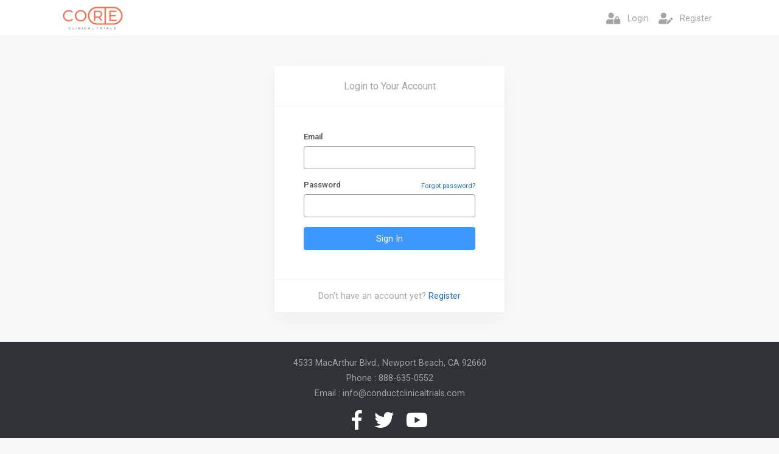

--- FILE ---
content_type: text/html; charset=UTF-8
request_url: https://cctclient.com/
body_size: 872
content:
<!DOCTYPE html>

<html lang="en" class="default-style">
<head>
    <meta charset="utf-8">
    <meta http-equiv="x-ua-compatible" content="IE=edge,chrome=1">
    <meta name="description" content="">
    <meta name="viewport" content="width=device-width, initial-scale=1.0, user-scalable=no, minimum-scale=1.0, maximum-scale=1.0">
    <meta name="csrf-token" content="4QPuT0TgoD7JgtAeehxBJdYRYu1bzM6iZGGLN1Es">
    <link rel="icon"
      type="image/png"
      href="/images/favicon.png">

    <title>Conduct Clinical Trials</title>

    <!-- Main font -->
    <link href="https://fonts.googleapis.com/css?family=Roboto:300,300i,400,400i,500,500i,700,700i,900" rel="stylesheet">

    <!-- Icons. Uncomment required icon fonts -->
    <link rel="stylesheet" href="/vendor/fonts/fontawesome.css">
    <link rel="stylesheet" href="/vendor/fonts/ionicons.css">
    <link rel="stylesheet" href="/vendor/fonts/linearicons.css">
    <link rel="stylesheet" href="/vendor/fonts/open-iconic.css">
    <link rel="stylesheet" href="/vendor/fonts/pe-icon-7-stroke.css">
    <style>
        .custom-select{
            -webkit-appearance: none !important;
        }
    </style>

    <!-- Promises -->
    <script src="https://cdnjs.cloudflare.com/ajax/libs/bluebird/3.3.4/bluebird.min.js"></script>

    <!-- Layout helpers -->
    <script src="/vendor/js/layout-helpers.js"></script>
    <!-- Global site tag (gtag.js) - Google Analytics -->
    <script async src="https://www.googletagmanager.com/gtag/js?id=G-W69CSEGN93"></script>
    <script>
        window.dataLayer = window.dataLayer || [];
        function gtag(){dataLayer.push(arguments);}
        gtag('js', new Date());

        gtag('config', 'G-W69CSEGN93');
    </script>
</head>
<body>

    <div id="app"></div>

    <script src="/entry-point.js"></script>

</body>
</html>


--- FILE ---
content_type: application/javascript
request_url: https://cctclient.com/19.js
body_size: 20659
content:
webpackJsonp([19],{"5H+v":function(t,e,i){var n=i("K+xY");"string"==typeof n&&(n=[[t.i,n,""]]),n.locals&&(t.exports=n.locals);i("rjj0")("72e0ebc8",n,!0,{})},"5la8":function(t,e,i){(t.exports=i("FZ+f")(!1)).push([t.i,'.authentication-wrapper{display:flex;flex-basis:100%;width:100%}.authentication-wrapper .authentication-inner{width:100%}.authentication-wrapper.authentication-1,.authentication-wrapper.authentication-2,.authentication-wrapper.authentication-4{align-items:center;justify-content:center}.authentication-wrapper.authentication-1 .authentication-inner{max-width:300px}.authentication-wrapper.authentication-2 .authentication-inner{max-width:380px}.authentication-wrapper.authentication-3{align-items:stretch;justify-content:stretch}.authentication-wrapper.authentication-3 .authentication-inner{display:flex;align-items:stretch;flex-wrap:nowrap;justify-content:stretch}.authentication-wrapper.authentication-4 .authentication-inner{max-width:800px}@media (-ms-high-contrast:active),(-ms-high-contrast:none){.authentication-wrapper:after{content:"";display:block;flex:0 0 0%;min-height:inherit;width:0;font-size:0}}',""])},DMNX:function(t,e,i){var n=i("5la8");"string"==typeof n&&(n=[[t.i,n,""]]),n.locals&&(t.exports=n.locals);i("rjj0")("b41cf94c",n,!0,{})},Is3f:function(t,e,i){"use strict";Object.defineProperty(e,"__esModule",{value:!0});var n=i("RUzx"),r=i.n(n),o=i("HveU");e.default={name:"login",metaInfo:{title:"Login"},components:{Multiselect:r.a,SweetModal:o.a,SweetModalTab:o.b},data:function(){return{formHeader:{headers:{Authorization:"Bearer "+this.$auth.token()}},email:"",password:"",has_error:!1,error_msg:"",validationErrors:[],states:[],cities:[],register:{},clinic_state:{},clinic_city:{},success:!1}},created:function(){var t=this;this.$auth.user().id&&this.$router.push("/dashboard"),axios.get("/states").then(function(e){t.states=e.data})},watch:{clinic_state:function(){this.getCities()}},methods:{login:function(){var t=this;t.$refs.submitLoadingModal.open(),t.$auth.login({data:{email:t.email,password:t.password},redirect:null}).then(function(e){t.$auth.user(e.data),t.$refs.submitLoadingModal.close(),t.$router.push("/dashboard")}).catch(function(e){t.$refs.submitLoadingModal.close(),e.response.data&&(t.has_error=!0,t.error_msg=e.response.data.message)})},getCities:function(){var t=this;axios.get("/cities/"+this.clinic_state.id).then(function(e){t.cities=e.data})},registerOpen:function(){this.validationErrors=[],this.$refs.slideModal.show()},handleSubmit:function(){var t=this;t.$refs.submitLoadingModal.open(),void 0!==t.clinic_state.id&&(t.register.clinic_state=t.clinic_state.id),void 0!==t.clinic_city.id&&(t.register.clinic_city=t.clinic_city.id),axios.post("/registeruser/userReg",t.register,t.formHeader).then(function(e){t.$refs.submitLoadingModal.close(),t.success=!0,t.clinic_state={},t.clinic_city={},t.register={},t.validationErrors=[],t.$refs.successAlert.open(),setTimeout(function(){t.$refs.successAlert.close()},1e3)}).catch(function(e){if(t.$refs.submitLoadingModal.close(),void 0!==e.response&&422==e.response.status)for(var i in t.validationErrors=[],e.response.data)t.validationErrors.push(e.response.data[i][0])})}}}},"K+xY":function(t,e,i){(t.exports=i("FZ+f")(!1)).push([t.i,'.multiselect{background:none}.multiselect .multiselect__spinner{width:2.5rem}.material-style .multiselect .multiselect__spinner:after,.material-style .multiselect .multiselect__spinner:before{left:4px;margin-right:0!important;margin-left:0!important}.multiselect .multiselect__input,.multiselect .multiselect__single,.multiselect .multiselect__tag{min-height:0;height:1.5rem;line-height:1.5rem}.multiselect .multiselect__input,.multiselect .multiselect__single{border-radius:0;background:transparent}.multiselect .multiselect__single,.multiselect .multiselect__tag{overflow:hidden;max-width:100%;text-overflow:ellipsis;white-space:nowrap}.multiselect .multiselect__tag{display:block;float:left;padding:0 .5rem;border-radius:.125rem}[dir=rtl] .multiselect .multiselect__tag{float:right}.multiselect .multiselect__tag-icon{position:static;margin-left:.25rem;width:1.25rem;background:none!important;text-align:center;line-height:1.5rem;opacity:.5}[dir=rtl] .multiselect .multiselect__tag-icon{margin-right:.25rem;margin-left:0}.multiselect .multiselect__tag-icon:after{content:"\\D7";color:inherit!important;font-size:1rem}.multiselect .multiselect__tag-icon:focus,.multiselect .multiselect__tag-icon:hover{opacity:1}.multiselect .multiselect__select{padding:0;width:2.5rem}.material-style .multiselect .multiselect__select{width:8px}.multiselect .multiselect__select:before{position:absolute;top:50%;left:50%;margin:0;width:0;height:0;border-width:4px 4px 0;transform:translate(-50%,-50%)}[dir=rtl] .multiselect .multiselect__select:before{right:50%;left:auto;transform:translate(50%,-50%)}.multiselect .multiselect__option{min-height:0}.multiselect .multiselect__content-wrapper{background-clip:padding-box}.multiselect:not(.multiselect--above) .multiselect__content-wrapper{border-top:0}.multiselect.multiselect--above .multiselect__content-wrapper{border-bottom:0;border-bottom-right-radius:0;border-bottom-left-radius:0}.multiselect .multiselect__option--selected{font-weight:400}.multiselect .multiselect--disabled,.multiselect .multiselect__option--highlight:after,.multiselect .multiselect__option--selected.multiselect__option--highlight:after{background:transparent}.multiselect.multiselect--disabled .multiselect__select{background:transparent;color:transparent}.multiselect.multiselect--disabled .multiselect__select:before{border-color:transparent}.default-style .multiselect__content-wrapper{z-index:1000;border:1px solid rgba(24,28,33,.05);box-shadow:0 1px 6px rgba(0,0,0,.09);border-bottom-right-radius:.25rem;border-bottom-left-radius:.25rem}.default-style .multiselect--above .multiselect__content-wrapper{border-top:1px solid rgba(24,28,33,.05);border-top-left-radius:.25rem;border-top-right-radius:.25rem}.default-style .multiselect,.default-style .multiselect__input,.default-style .multiselect__single{font-size:.894rem}.default-style .multiselect__input,.default-style .multiselect__single{margin-bottom:.375rem;padding:0 0 0 .5rem}.default-style[dir=rtl] .multiselect__input,.default-style[dir=rtl] .multiselect__single{padding-right:.5rem;padding-left:0}.default-style .multiselect{min-height:calc(2.25rem + 2px);color:#4e5155}.default-style .multiselect__input{color:#4e5155}.default-style .multiselect__input::placeholder{color:#babbbc}.default-style .multiselect__spinner{height:2.25rem;border-radius:.25rem;background:#fff}.default-style .multiselect__tags{padding:.375rem 2.5rem 0 .375rem;min-height:calc(2.25rem + 2px);border:1px solid rgba(24,28,33,.1);background:#fff;transition:border-color .15s ease-in-out,box-shadow .15s ease-in-out;border-radius:.25rem}@media screen and (prefers-reduced-motion:reduce){.default-style .multiselect__tags{transition:none}}.default-style .multiselect__tags:after{display:block;clear:both;content:""}.default-style[dir=rtl] .multiselect__tags{padding-right:.375rem;padding-left:2.5rem}.default-style .multiselect--disabled .multiselect__tags{background:#f1f1f2;color:#4e5155}.default-style .multiselect__tag{margin:0 .375rem .375rem 0;background-color:rgba(24,28,33,.1);color:#4e5155}.default-style[dir=rtl] .multiselect__tag{margin-right:0;margin-left:.375rem}.default-style .multiselect__tag-icon{font-weight:300}.default-style .multiselect__select{height:2.25rem;line-height:2.25rem}.default-style .multiselect__select:before{border-color:#a3a4a6 transparent transparent;color:#a3a4a6}.default-style .multiselect__option{color:#4e5155}.default-style .multiselect__option,.default-style .multiselect__option:after{padding:.3125rem .875rem;line-height:1.54}.default-style .multiselect__option--selected{background:rgba(24,28,33,.06);color:#4e5155}.default-style .multiselect__option--selected:after{color:#a3a4a6}.default-style .multiselect__option--highlight:after,.default-style .multiselect__option--selected.multiselect__option--highlight:after{color:#fff}.default-style .multiselect__option--disabled,.default-style .multiselect__option--disabled.multiselect__option--highlight{background:rgba(24,28,33,.03)!important;color:#a3a4a6!important}.default-style .multiselect-secondary .multiselect__tag{background:#8897aa!important;color:#fff!important}.default-style .multiselect-success .multiselect__tag{background:#02bc77!important;color:#fff!important}.default-style .multiselect-info .multiselect__tag{background:#28c3d7!important;color:#fff!important}.default-style .multiselect-warning .multiselect__tag{background:#ffd950!important;color:#665720!important}.default-style .multiselect-danger .multiselect__tag{background:#d9534f!important;color:#fff!important}.default-style .multiselect-light .multiselect__tag{background:rgba(24,28,33,.06)!important;color:#0a0b0d!important}.default-style .multiselect-dark .multiselect__tag{background:rgba(24,28,33,.9)!important;color:#fff!important}.default-style .is-valid .multiselect:not(.multiselect--active) .multiselect__tags,.default-style .multiselect.is-valid:not(.multiselect--active) .multiselect__tags{border-color:#02bc77}.default-style .is-invalid .multiselect:not(.multiselect--active) .multiselect__tags,.default-style .multiselect.is-invalid:not(.multiselect--active) .multiselect__tags{border-color:#d9534f}.material-style .multiselect__content-wrapper{z-index:1000;margin-top:.125rem;border:0!important;box-shadow:0 2px 4px -1px rgba(0,0,0,.07),0 4px 5px 0 rgba(0,0,0,.05),0 1px 10px 0 rgba(0,0,0,.03);border-radius:.125rem!important}.material-style .multiselect--above .multiselect__content-wrapper{margin-top:0;margin-bottom:.125rem}.material-style .multiselect,.material-style .multiselect__input,.material-style .multiselect__single{font-size:.894rem}.material-style .multiselect__input,.material-style .multiselect__single{margin-bottom:.3125rem;padding:0}.material-style .multiselect{min-height:2.1875rem;color:#4e5155}.material-style .multiselect__input{color:#4e5155}.material-style .multiselect__input::placeholder{color:#babbbc}.material-style .multiselect__spinner{height:2.1875rem;border-radius:.125rem;background:transparent}.material-style[dir=rtl] .multiselect__spinner:after,.material-style[dir=rtl] .multiselect__spinner:before{right:4px;left:auto}.material-style .multiselect__tags{padding:.3125rem 2.5rem 0 0;min-height:2.1875rem;border:0;border-bottom:1px solid rgba(24,28,33,.1);border-radius:0!important;background:transparent;transition:border-color .15s ease-in-out,box-shadow .15s ease-in-out}@media screen and (prefers-reduced-motion:reduce){.material-style .multiselect__tags{transition:none}}.material-style .multiselect__tags:after{display:block;clear:both;content:""}.material-style[dir=rtl] .multiselect__tags{padding-right:0;padding-left:2.5rem}.material-style .multiselect--disabled .multiselect__tags{border-style:dotted;border-color:rgba(24,28,33,.3);background:transparent;color:#a3a4a6}.material-style .multiselect__tag{margin:0 .3125rem .3125rem 0;background-color:rgba(24,28,33,.1);color:#4e5155}.material-style[dir=rtl] .multiselect__tag{margin-right:0;margin-left:.3125rem}.material-style .multiselect__tag-icon{font-weight:300}.material-style .multiselect__select{height:2.1875rem;line-height:2.1875rem}.material-style .multiselect__select:before{border-color:#a3a4a6 transparent transparent;color:#a3a4a6}.material-style .multiselect__option{color:#4e5155}.material-style .multiselect__option,.material-style .multiselect__option:after{padding:.3125rem .875rem;line-height:1.54}.material-style .multiselect__option--selected{background:rgba(24,28,33,.06);color:#4e5155}.material-style .multiselect__option--selected:after{color:#a3a4a6}.material-style .multiselect__option--highlight:after,.material-style .multiselect__option--selected.multiselect__option--highlight:after{color:#fff}.material-style .multiselect__option--disabled,.material-style .multiselect__option--disabled.multiselect__option--highlight{background:rgba(24,28,33,.03)!important;color:#a3a4a6!important}.material-style .is-valid .multiselect:not(.multiselect--active) .multiselect__tags,.material-style .multiselect.is-valid:not(.multiselect--active) .multiselect__tags{border-color:#02bc77}.material-style .is-invalid .multiselect:not(.multiselect--active) .multiselect__tags,.material-style .multiselect.is-invalid:not(.multiselect--active) .multiselect__tags{border-color:#d9534f}.material-style .multiselect-secondary .multiselect__tag{background:#8897aa!important;color:#fff!important}.material-style .multiselect-success .multiselect__tag{background:#02bc77!important;color:#fff!important}.material-style .multiselect-info .multiselect__tag{background:#28c3d7!important;color:#fff!important}.material-style .multiselect-warning .multiselect__tag{background:#ffd950!important;color:#665720!important}.material-style .multiselect-danger .multiselect__tag{background:#d9534f!important;color:#fff!important}.material-style .multiselect-light .multiselect__tag{background:rgba(24,28,33,.06)!important;color:#0a0b0d!important}.material-style .multiselect-dark .multiselect__tag{background:rgba(24,28,33,.9)!important;color:#fff!important}',""])},N6x8:function(t,e){t.exports={render:function(){var t=this,e=t.$createElement,i=t._self._c||e;return i("div",{staticClass:"authentication-wrapper authentication-2 px-4 h-100"},[i("div",{staticClass:"authentication-inner py-5"},[i("b-card",{attrs:{"no-body":""}},[i("div",{staticClass:"row no-gutters row-bordered"},[i("div",{staticClass:"col-md-12"},[i("h5",{staticClass:"text-center text-muted font-weight-normal py-4 px-4 px-sm-5 m-0"},[t._v("Login to Your Account")]),t._v(" "),i("hr",{staticClass:"border-light m-0"}),t._v(" "),i("div",{staticClass:"px-4 px-sm-5 pt-4 pb-5 pb-sm-5"},[t.has_error?i("b-alert",{staticClass:"mt-3",attrs:{show:"",dismissible:"",variant:"dark-danger"}},[[t._v("\n                                "+t._s(t.error_msg)+"\n                            ")]],2):t._e(),t._v(" "),i("form",{staticClass:"mt-3",attrs:{autocomplete:"off"},on:{submit:function(e){return e.preventDefault(),t.login(e)}}},[i("b-form-group",{attrs:{label:"Email"}},[i("b-input",{attrs:{type:"email",tabindex:"1"},model:{value:t.email,callback:function(e){t.email=e},expression:"email"}})],1),t._v(" "),i("b-form-group",[i("div",{staticClass:"d-flex justify-content-between align-items-end",attrs:{slot:"label"},slot:"label"},[i("div",[t._v("Password")]),t._v(" "),i("a",{staticClass:"d-block small",attrs:{href:"/forgot-password"}},[t._v("Forgot password?")])]),t._v(" "),i("b-input",{attrs:{type:"password",tabindex:"2"},model:{value:t.password,callback:function(e){t.password=e},expression:"password"}})],1),t._v(" "),i("div",{staticClass:"d-flex justify-content-between align-items-center mt-3"},[i("b-btn",{staticClass:"btn-block",attrs:{type:"submit",variant:"primary",tabindex:"3"}},[t._v("Sign In")])],1)],1)],1)])]),t._v(" "),i("b-card-footer",{staticClass:"py-3 px-4 px-sm-5"},[i("div",{staticClass:"text-center text-muted"},[t._v("\n                    Don't have an account yet? "),i("a",{attrs:{href:"#"},on:{click:function(e){return e.preventDefault(),t.registerOpen(e)}}},[t._v("Register")])])])],1)],1),t._v(" "),i("b-modal",{ref:"slideModal",staticClass:"modal-top modal-lg",attrs:{id:"modals-default"},on:{ok:function(e){return e.preventDefault(),t.handleSubmit(e)}}},[i("div",{attrs:{slot:"modal-title"},slot:"modal-title"},[t._v("\n            Register Account\n            "),i("small",{staticClass:"text-muted"})]),t._v(" "),t.validationErrors&&t.validationErrors.length>0?i("b-alert",{attrs:{show:"",dismissible:"",variant:"dark-danger"}},[t._l(t.validationErrors,function(e){return[i("p",{staticClass:"mb-0"},[t._v(t._s(e))])]})],2):t._e(),t._v(" "),1==t.success?i("b-alert",{attrs:{show:"",dismissible:"",variant:"dark-success"}},[i("p",{staticClass:"mb-0"},[t._v("Registered Successfully.")])]):t._e(),t._v(" "),i("b-form",{staticClass:"mt-3",attrs:{autocomplete:"off"},on:{submit:function(e){return e.stopPropagation(),e.preventDefault(),t.handleSubmit(e)}}},[i("div",{staticClass:"d-flex flex-column"},[i("b-form-row",[i("div",{staticClass:"col-sm-12"},[i("h5",{staticClass:"font-weight-bold py-3 mb-1"},[t._v("Clinic Information")])])]),t._v(" "),i("b-form-row",[i("div",{staticClass:"col-sm-6"},[i("b-form-group",{attrs:{label:"Name*"}},[i("b-form-input",{attrs:{type:"text",tabindex:"1"},model:{value:t.register.clinic_name,callback:function(e){t.$set(t.register,"clinic_name",e)},expression:"register.clinic_name"}})],1)],1),t._v(" "),i("div",{staticClass:"col-sm-6"},[i("b-form-group",{attrs:{label:"Address*"}},[i("b-form-input",{attrs:{type:"text",tabindex:"2"},model:{value:t.register.clinic_address,callback:function(e){t.$set(t.register,"clinic_address",e)},expression:"register.clinic_address"}})],1)],1)]),t._v(" "),i("b-form-row",[i("div",{staticClass:"col-sm-6"},[i("b-form-group",{attrs:{label:"State*"}},[i("multiselect",{attrs:{tabindex:3,options:t.states,placeholder:"Search State",label:"name","track-by":"id"},model:{value:t.clinic_state,callback:function(e){t.clinic_state=e},expression:"clinic_state"}})],1)],1),t._v(" "),i("div",{staticClass:"col-sm-6"},[i("b-form-group",{attrs:{label:"City*"}},[i("multiselect",{attrs:{tabindex:4,options:t.cities,placeholder:"Search City",label:"name","track-by":"id"},model:{value:t.clinic_city,callback:function(e){t.clinic_city=e},expression:"clinic_city"}})],1)],1)]),t._v(" "),i("b-form-row",[i("div",{staticClass:"col-sm-6"},[i("b-form-group",{attrs:{label:"Zip Code*"}},[i("b-form-input",{attrs:{type:"text",tabindex:"5"},model:{value:t.register.clinic_zipcode,callback:function(e){t.$set(t.register,"clinic_zipcode",e)},expression:"register.clinic_zipcode"}})],1)],1),t._v(" "),i("div",{staticClass:"col-sm-6"},[i("b-form-group",{attrs:{label:"Phone Number*"}},[i("b-form-input",{attrs:{type:"text",tabindex:"6"},model:{value:t.register.clinic_phone,callback:function(e){t.$set(t.register,"clinic_phone",e)},expression:"register.clinic_phone"}})],1)],1)]),t._v(" "),i("b-form-row",[i("div",{staticClass:"col-sm-12"},[i("h5",{staticClass:"font-weight-bold py-3 mb-1"},[t._v("User Information")])])]),t._v(" "),i("b-form-row",[i("div",{staticClass:"col-sm-6"},[i("b-form-group",{attrs:{label:"Email*"}},[i("b-form-input",{attrs:{type:"email",tabindex:"7"},model:{value:t.register.user_email,callback:function(e){t.$set(t.register,"user_email",e)},expression:"register.user_email"}})],1)],1),t._v(" "),i("div",{staticClass:"col-sm-6"},[i("b-form-group",{attrs:{label:"Phone*"}},[i("b-form-input",{attrs:{type:"text",tabindex:"8"},model:{value:t.register.user_phone,callback:function(e){t.$set(t.register,"user_phone",e)},expression:"register.user_phone"}})],1)],1)]),t._v(" "),i("b-form-row",[i("div",{staticClass:"col-sm-6"},[i("b-form-group",{attrs:{label:"First Name*"}},[i("b-form-input",{attrs:{type:"text",tabindex:"9"},model:{value:t.register.user_firstname,callback:function(e){t.$set(t.register,"user_firstname",e)},expression:"register.user_firstname"}})],1)],1),t._v(" "),i("div",{staticClass:"col-sm-6"},[i("b-form-group",{attrs:{label:"Last Name*"}},[i("b-form-input",{attrs:{type:"text",tabindex:"10"},model:{value:t.register.user_lastname,callback:function(e){t.$set(t.register,"user_lastname",e)},expression:"register.user_lastname"}})],1)],1)])],1),t._v(" "),i("div",{staticClass:"d-flex justify-content-between align-items-center mt-3"},[i("b-btn",{staticClass:"btn-block",attrs:{type:"submit",variant:"primary"}},[t._v("Create Account")])],1)])],1),t._v(" "),i("sweet-modal",{ref:"successAlert",attrs:{icon:"success"}},[t._v("Success!")]),t._v(" "),i("sweet-modal",{ref:"submitLoadingModal",staticClass:"loading-modal",attrs:{blocking:!0,"hide-close-button":!0}},[i("div",{staticClass:"sk-double-bounce sk-primary"},[i("div",{staticClass:"sk-child sk-double-bounce1"}),t._v(" "),i("div",{staticClass:"sk-child sk-double-bounce2"})])])],1)},staticRenderFns:[]}},RUzx:function(t,e,i){var n;n=function(){return function(t){function e(n){if(i[n])return i[n].exports;var r=i[n]={i:n,l:!1,exports:{}};return t[n].call(r.exports,r,r.exports,e),r.l=!0,r.exports}var i={};return e.m=t,e.c=i,e.i=function(t){return t},e.d=function(t,i,n){e.o(t,i)||Object.defineProperty(t,i,{configurable:!1,enumerable:!0,get:n})},e.n=function(t){var i=t&&t.__esModule?function(){return t.default}:function(){return t};return e.d(i,"a",i),i},e.o=function(t,e){return Object.prototype.hasOwnProperty.call(t,e)},e.p="/",e(e.s=60)}([function(t,e){var i=t.exports="undefined"!=typeof window&&window.Math==Math?window:"undefined"!=typeof self&&self.Math==Math?self:Function("return this")();"number"==typeof __g&&(__g=i)},function(t,e,i){var n=i(49)("wks"),r=i(30),o=i(0).Symbol,s="function"==typeof o;(t.exports=function(t){return n[t]||(n[t]=s&&o[t]||(s?o:r)("Symbol."+t))}).store=n},function(t,e,i){var n=i(5);t.exports=function(t){if(!n(t))throw TypeError(t+" is not an object!");return t}},function(t,e,i){var n=i(0),r=i(10),o=i(8),s=i(6),l=i(11),a=function(t,e,i){var c,u,p,d,f=t&a.F,m=t&a.G,h=t&a.S,g=t&a.P,b=t&a.B,_=m?n:h?n[e]||(n[e]={}):(n[e]||{}).prototype,v=m?r:r[e]||(r[e]={}),y=v.prototype||(v.prototype={});for(c in m&&(i=e),i)p=((u=!f&&_&&void 0!==_[c])?_:i)[c],d=b&&u?l(p,n):g&&"function"==typeof p?l(Function.call,p):p,_&&s(_,c,p,t&a.U),v[c]!=p&&o(v,c,d),g&&y[c]!=p&&(y[c]=p)};n.core=r,a.F=1,a.G=2,a.S=4,a.P=8,a.B=16,a.W=32,a.U=64,a.R=128,t.exports=a},function(t,e,i){t.exports=!i(7)(function(){return 7!=Object.defineProperty({},"a",{get:function(){return 7}}).a})},function(t,e){t.exports=function(t){return"object"==typeof t?null!==t:"function"==typeof t}},function(t,e,i){var n=i(0),r=i(8),o=i(12),s=i(30)("src"),l=Function.toString,a=(""+l).split("toString");i(10).inspectSource=function(t){return l.call(t)},(t.exports=function(t,e,i,l){var c="function"==typeof i;c&&(o(i,"name")||r(i,"name",e)),t[e]!==i&&(c&&(o(i,s)||r(i,s,t[e]?""+t[e]:a.join(String(e)))),t===n?t[e]=i:l?t[e]?t[e]=i:r(t,e,i):(delete t[e],r(t,e,i)))})(Function.prototype,"toString",function(){return"function"==typeof this&&this[s]||l.call(this)})},function(t,e){t.exports=function(t){try{return!!t()}catch(t){return!0}}},function(t,e,i){var n=i(13),r=i(25);t.exports=i(4)?function(t,e,i){return n.f(t,e,r(1,i))}:function(t,e,i){return t[e]=i,t}},function(t,e){var i={}.toString;t.exports=function(t){return i.call(t).slice(8,-1)}},function(t,e){var i=t.exports={version:"2.5.7"};"number"==typeof __e&&(__e=i)},function(t,e,i){var n=i(14);t.exports=function(t,e,i){if(n(t),void 0===e)return t;switch(i){case 1:return function(i){return t.call(e,i)};case 2:return function(i,n){return t.call(e,i,n)};case 3:return function(i,n,r){return t.call(e,i,n,r)}}return function(){return t.apply(e,arguments)}}},function(t,e){var i={}.hasOwnProperty;t.exports=function(t,e){return i.call(t,e)}},function(t,e,i){var n=i(2),r=i(41),o=i(29),s=Object.defineProperty;e.f=i(4)?Object.defineProperty:function(t,e,i){if(n(t),e=o(e,!0),n(i),r)try{return s(t,e,i)}catch(t){}if("get"in i||"set"in i)throw TypeError("Accessors not supported!");return"value"in i&&(t[e]=i.value),t}},function(t,e){t.exports=function(t){if("function"!=typeof t)throw TypeError(t+" is not a function!");return t}},function(t,e){t.exports={}},function(t,e){t.exports=function(t){if(void 0==t)throw TypeError("Can't call method on  "+t);return t}},function(t,e,i){"use strict";var n=i(7);t.exports=function(t,e){return!!t&&n(function(){e?t.call(null,function(){},1):t.call(null)})}},function(t,e,i){var n=i(23),r=i(16);t.exports=function(t){return n(r(t))}},function(t,e,i){var n=i(53),r=Math.min;t.exports=function(t){return t>0?r(n(t),9007199254740991):0}},function(t,e,i){var n=i(11),r=i(23),o=i(28),s=i(19),l=i(64);t.exports=function(t,e){var i=1==t,a=2==t,c=3==t,u=4==t,p=6==t,d=5==t||p,f=e||l;return function(e,l,m){for(var h,g,b=o(e),_=r(b),v=n(l,m,3),y=s(_.length),x=0,w=i?f(e,y):a?f(e,0):void 0;y>x;x++)if((d||x in _)&&(g=v(h=_[x],x,b),t))if(i)w[x]=g;else if(g)switch(t){case 3:return!0;case 5:return h;case 6:return x;case 2:w.push(h)}else if(u)return!1;return p?-1:c||u?u:w}}},function(t,e,i){var n=i(5),r=i(0).document,o=n(r)&&n(r.createElement);t.exports=function(t){return o?r.createElement(t):{}}},function(t,e){t.exports="constructor,hasOwnProperty,isPrototypeOf,propertyIsEnumerable,toLocaleString,toString,valueOf".split(",")},function(t,e,i){var n=i(9);t.exports=Object("z").propertyIsEnumerable(0)?Object:function(t){return"String"==n(t)?t.split(""):Object(t)}},function(t,e){t.exports=!1},function(t,e){t.exports=function(t,e){return{enumerable:!(1&t),configurable:!(2&t),writable:!(4&t),value:e}}},function(t,e,i){var n=i(13).f,r=i(12),o=i(1)("toStringTag");t.exports=function(t,e,i){t&&!r(t=i?t:t.prototype,o)&&n(t,o,{configurable:!0,value:e})}},function(t,e,i){var n=i(49)("keys"),r=i(30);t.exports=function(t){return n[t]||(n[t]=r(t))}},function(t,e,i){var n=i(16);t.exports=function(t){return Object(n(t))}},function(t,e,i){var n=i(5);t.exports=function(t,e){if(!n(t))return t;var i,r;if(e&&"function"==typeof(i=t.toString)&&!n(r=i.call(t)))return r;if("function"==typeof(i=t.valueOf)&&!n(r=i.call(t)))return r;if(!e&&"function"==typeof(i=t.toString)&&!n(r=i.call(t)))return r;throw TypeError("Can't convert object to primitive value")}},function(t,e){var i=0,n=Math.random();t.exports=function(t){return"Symbol(".concat(void 0===t?"":t,")_",(++i+n).toString(36))}},function(t,e,i){"use strict";var n=i(0),r=i(12),o=i(9),s=i(67),l=i(29),a=i(7),c=i(77).f,u=i(45).f,p=i(13).f,d=i(51).trim,f=n.Number,m=f,h=f.prototype,g="Number"==o(i(44)(h)),b="trim"in String.prototype,_=function(t){var e=l(t,!1);if("string"==typeof e&&e.length>2){var i,n,r,o=(e=b?e.trim():d(e,3)).charCodeAt(0);if(43===o||45===o){if(88===(i=e.charCodeAt(2))||120===i)return NaN}else if(48===o){switch(e.charCodeAt(1)){case 66:case 98:n=2,r=49;break;case 79:case 111:n=8,r=55;break;default:return+e}for(var s,a=e.slice(2),c=0,u=a.length;c<u;c++)if((s=a.charCodeAt(c))<48||s>r)return NaN;return parseInt(a,n)}}return+e};if(!f(" 0o1")||!f("0b1")||f("+0x1")){f=function(t){var e=arguments.length<1?0:t,i=this;return i instanceof f&&(g?a(function(){h.valueOf.call(i)}):"Number"!=o(i))?s(new m(_(e)),i,f):_(e)};for(var v,y=i(4)?c(m):"MAX_VALUE,MIN_VALUE,NaN,NEGATIVE_INFINITY,POSITIVE_INFINITY,EPSILON,isFinite,isInteger,isNaN,isSafeInteger,MAX_SAFE_INTEGER,MIN_SAFE_INTEGER,parseFloat,parseInt,isInteger".split(","),x=0;y.length>x;x++)r(m,v=y[x])&&!r(f,v)&&p(f,v,u(m,v));f.prototype=h,h.constructor=f,i(6)(n,"Number",f)}},function(t,e,i){"use strict";function n(t){return!(0===t||(!Array.isArray(t)||0!==t.length)&&t)}function r(t,e,i,n){return t.filter(function(t){return function(t,e){return void 0===t&&(t="undefined"),null===t&&(t="null"),!1===t&&(t="false"),-1!==t.toString().toLowerCase().indexOf(e.trim())}(n(t,i),e)})}function o(t){return t.filter(function(t){return!t.$isLabel})}function s(t,e){return function(i){return i.reduce(function(i,n){return n[t]&&n[t].length?(i.push({$groupLabel:n[e],$isLabel:!0}),i.concat(n[t])):i},[])}}function l(t,e,n,o,s){return function(l){return l.map(function(l){var a;if(!l[n])return console.warn("Options passed to vue-multiselect do not contain groups, despite the config."),[];var c=r(l[n],t,e,s);return c.length?(a={},i.i(d.a)(a,o,l[o]),i.i(d.a)(a,n,c),a):[]})}}var a=i(59),c=i(54),u=(i.n(c),i(95)),p=(i.n(u),i(31)),d=(i.n(p),i(58)),f=i(91),m=(i.n(f),i(98)),h=(i.n(m),i(92)),g=(i.n(h),i(88)),b=(i.n(g),i(97)),_=(i.n(b),i(89)),v=(i.n(_),i(96)),y=(i.n(v),i(93)),x=(i.n(y),i(90)),w=(i.n(x),function(){for(var t=arguments.length,e=new Array(t),i=0;i<t;i++)e[i]=arguments[i];return function(t){return e.reduce(function(t,e){return e(t)},t)}});e.a={data:function(){return{search:"",isOpen:!1,preferredOpenDirection:"below",optimizedHeight:this.maxHeight}},props:{internalSearch:{type:Boolean,default:!0},options:{type:Array,required:!0},multiple:{type:Boolean,default:!1},value:{type:null,default:function(){return[]}},trackBy:{type:String},label:{type:String},searchable:{type:Boolean,default:!0},clearOnSelect:{type:Boolean,default:!0},hideSelected:{type:Boolean,default:!1},placeholder:{type:String,default:"Select option"},allowEmpty:{type:Boolean,default:!0},resetAfter:{type:Boolean,default:!1},closeOnSelect:{type:Boolean,default:!0},customLabel:{type:Function,default:function(t,e){return n(t)?"":e?t[e]:t}},taggable:{type:Boolean,default:!1},tagPlaceholder:{type:String,default:"Press enter to create a tag"},tagPosition:{type:String,default:"top"},max:{type:[Number,Boolean],default:!1},id:{default:null},optionsLimit:{type:Number,default:1e3},groupValues:{type:String},groupLabel:{type:String},groupSelect:{type:Boolean,default:!1},blockKeys:{type:Array,default:function(){return[]}},preserveSearch:{type:Boolean,default:!1},preselectFirst:{type:Boolean,default:!1}},mounted:function(){!this.multiple&&this.max&&console.warn("[Vue-Multiselect warn]: Max prop should not be used when prop Multiple equals false."),this.preselectFirst&&!this.internalValue.length&&this.options.length&&this.select(this.filteredOptions[0])},computed:{internalValue:function(){return this.value||0===this.value?Array.isArray(this.value)?this.value:[this.value]:[]},filteredOptions:function(){var t=this.search||"",e=t.toLowerCase().trim(),i=this.options.concat();return i=this.internalSearch?this.groupValues?this.filterAndFlat(i,e,this.label):r(i,e,this.label,this.customLabel):this.groupValues?s(this.groupValues,this.groupLabel)(i):i,i=this.hideSelected?i.filter(function(t){return function(){return!t.apply(void 0,arguments)}}(this.isSelected)):i,this.taggable&&e.length&&!this.isExistingOption(e)&&("bottom"===this.tagPosition?i.push({isTag:!0,label:t}):i.unshift({isTag:!0,label:t})),i.slice(0,this.optionsLimit)},valueKeys:function(){var t=this;return this.trackBy?this.internalValue.map(function(e){return e[t.trackBy]}):this.internalValue},optionKeys:function(){var t=this;return(this.groupValues?this.flatAndStrip(this.options):this.options).map(function(e){return t.customLabel(e,t.label).toString().toLowerCase()})},currentOptionLabel:function(){return this.multiple?this.searchable?"":this.placeholder:this.internalValue.length?this.getOptionLabel(this.internalValue[0]):this.searchable?"":this.placeholder}},watch:{internalValue:function(){this.resetAfter&&this.internalValue.length&&(this.search="",this.$emit("input",this.multiple?[]:null))},search:function(){this.$emit("search-change",this.search,this.id)}},methods:{getValue:function(){return this.multiple?this.internalValue:0===this.internalValue.length?null:this.internalValue[0]},filterAndFlat:function(t,e,i){return w(l(e,i,this.groupValues,this.groupLabel,this.customLabel),s(this.groupValues,this.groupLabel))(t)},flatAndStrip:function(t){return w(s(this.groupValues,this.groupLabel),o)(t)},updateSearch:function(t){this.search=t},isExistingOption:function(t){return!!this.options&&this.optionKeys.indexOf(t)>-1},isSelected:function(t){var e=this.trackBy?t[this.trackBy]:t;return this.valueKeys.indexOf(e)>-1},isOptionDisabled:function(t){return!!t.$isDisabled},getOptionLabel:function(t){if(n(t))return"";if(t.isTag)return t.label;if(t.$isLabel)return t.$groupLabel;var e=this.customLabel(t,this.label);return n(e)?"":e},select:function(t,e){if(t.$isLabel&&this.groupSelect)this.selectGroup(t);else if(!(-1!==this.blockKeys.indexOf(e)||this.disabled||t.$isDisabled||t.$isLabel)&&(!this.max||!this.multiple||this.internalValue.length!==this.max)&&("Tab"!==e||this.pointerDirty)){if(t.isTag)this.$emit("tag",t.label,this.id),this.search="",this.closeOnSelect&&!this.multiple&&this.deactivate();else{if(this.isSelected(t))return void("Tab"!==e&&this.removeElement(t));this.$emit("select",t,this.id),this.multiple?this.$emit("input",this.internalValue.concat([t]),this.id):this.$emit("input",t,this.id),this.clearOnSelect&&(this.search="")}this.closeOnSelect&&this.deactivate()}},selectGroup:function(t){var e=this,i=this.options.find(function(i){return i[e.groupLabel]===t.$groupLabel});if(i)if(this.wholeGroupSelected(i)){this.$emit("remove",i[this.groupValues],this.id);var n=this.internalValue.filter(function(t){return-1===i[e.groupValues].indexOf(t)});this.$emit("input",n,this.id)}else{var r=i[this.groupValues].filter(function(t){return!(e.isOptionDisabled(t)||e.isSelected(t))});this.$emit("select",r,this.id),this.$emit("input",this.internalValue.concat(r),this.id)}},wholeGroupSelected:function(t){var e=this;return t[this.groupValues].every(function(t){return e.isSelected(t)||e.isOptionDisabled(t)})},wholeGroupDisabled:function(t){return t[this.groupValues].every(this.isOptionDisabled)},removeElement:function(t){var e=!(arguments.length>1&&void 0!==arguments[1])||arguments[1];if(!this.disabled&&!t.$isDisabled){if(!this.allowEmpty&&this.internalValue.length<=1)return void this.deactivate();var n="object"===i.i(a.a)(t)?this.valueKeys.indexOf(t[this.trackBy]):this.valueKeys.indexOf(t);if(this.$emit("remove",t,this.id),this.multiple){var r=this.internalValue.slice(0,n).concat(this.internalValue.slice(n+1));this.$emit("input",r,this.id)}else this.$emit("input",null,this.id);this.closeOnSelect&&e&&this.deactivate()}},removeLastElement:function(){-1===this.blockKeys.indexOf("Delete")&&0===this.search.length&&Array.isArray(this.internalValue)&&this.internalValue.length&&this.removeElement(this.internalValue[this.internalValue.length-1],!1)},activate:function(){var t=this;this.isOpen||this.disabled||(this.adjustPosition(),this.groupValues&&0===this.pointer&&this.filteredOptions.length&&(this.pointer=1),this.isOpen=!0,this.searchable?(this.preserveSearch||(this.search=""),this.$nextTick(function(){return t.$refs.search.focus()})):this.$el.focus(),this.$emit("open",this.id))},deactivate:function(){this.isOpen&&(this.isOpen=!1,this.searchable?this.$refs.search.blur():this.$el.blur(),this.preserveSearch||(this.search=""),this.$emit("close",this.getValue(),this.id))},toggle:function(){this.isOpen?this.deactivate():this.activate()},adjustPosition:function(){if("undefined"!=typeof window){var t=this.$el.getBoundingClientRect().top,e=window.innerHeight-this.$el.getBoundingClientRect().bottom;e>this.maxHeight||e>t||"below"===this.openDirection||"bottom"===this.openDirection?(this.preferredOpenDirection="below",this.optimizedHeight=Math.min(e-40,this.maxHeight)):(this.preferredOpenDirection="above",this.optimizedHeight=Math.min(t-40,this.maxHeight))}}}}},function(t,e,i){"use strict";var n=i(54),r=(i.n(n),i(31));i.n(r),e.a={data:function(){return{pointer:0,pointerDirty:!1}},props:{showPointer:{type:Boolean,default:!0},optionHeight:{type:Number,default:40}},computed:{pointerPosition:function(){return this.pointer*this.optionHeight},visibleElements:function(){return this.optimizedHeight/this.optionHeight}},watch:{filteredOptions:function(){this.pointerAdjust()},isOpen:function(){this.pointerDirty=!1}},methods:{optionHighlight:function(t,e){return{"multiselect__option--highlight":t===this.pointer&&this.showPointer,"multiselect__option--selected":this.isSelected(e)}},groupHighlight:function(t,e){var i=this;if(!this.groupSelect)return["multiselect__option--group","multiselect__option--disabled"];var n=this.options.find(function(t){return t[i.groupLabel]===e.$groupLabel});return n&&!this.wholeGroupDisabled(n)?["multiselect__option--group",{"multiselect__option--highlight":t===this.pointer&&this.showPointer},{"multiselect__option--group-selected":this.wholeGroupSelected(n)}]:"multiselect__option--disabled"},addPointerElement:function(){var t=(arguments.length>0&&void 0!==arguments[0]?arguments[0]:"Enter").key;this.filteredOptions.length>0&&this.select(this.filteredOptions[this.pointer],t),this.pointerReset()},pointerForward:function(){this.pointer<this.filteredOptions.length-1&&(this.pointer++,this.$refs.list.scrollTop<=this.pointerPosition-(this.visibleElements-1)*this.optionHeight&&(this.$refs.list.scrollTop=this.pointerPosition-(this.visibleElements-1)*this.optionHeight),this.filteredOptions[this.pointer]&&this.filteredOptions[this.pointer].$isLabel&&!this.groupSelect&&this.pointerForward()),this.pointerDirty=!0},pointerBackward:function(){this.pointer>0?(this.pointer--,this.$refs.list.scrollTop>=this.pointerPosition&&(this.$refs.list.scrollTop=this.pointerPosition),this.filteredOptions[this.pointer]&&this.filteredOptions[this.pointer].$isLabel&&!this.groupSelect&&this.pointerBackward()):this.filteredOptions[this.pointer]&&this.filteredOptions[0].$isLabel&&!this.groupSelect&&this.pointerForward(),this.pointerDirty=!0},pointerReset:function(){this.closeOnSelect&&(this.pointer=0,this.$refs.list&&(this.$refs.list.scrollTop=0))},pointerAdjust:function(){this.pointer>=this.filteredOptions.length-1&&(this.pointer=this.filteredOptions.length?this.filteredOptions.length-1:0),this.filteredOptions.length>0&&this.filteredOptions[this.pointer].$isLabel&&!this.groupSelect&&this.pointerForward()},pointerSet:function(t){this.pointer=t,this.pointerDirty=!0}}}},function(t,e,i){"use strict";var n=i(36),r=i(74),o=i(15),s=i(18);t.exports=i(72)(Array,"Array",function(t,e){this._t=s(t),this._i=0,this._k=e},function(){var t=this._t,e=this._k,i=this._i++;return!t||i>=t.length?(this._t=void 0,r(1)):r(0,"keys"==e?i:"values"==e?t[i]:[i,t[i]])},"values"),o.Arguments=o.Array,n("keys"),n("values"),n("entries")},function(t,e,i){"use strict";var n=i(31),r=(i.n(n),i(32)),o=i(33);e.a={name:"vue-multiselect",mixins:[r.a,o.a],props:{name:{type:String,default:""},selectLabel:{type:String,default:"Press enter to select"},selectGroupLabel:{type:String,default:"Press enter to select group"},selectedLabel:{type:String,default:"Selected"},deselectLabel:{type:String,default:"Press enter to remove"},deselectGroupLabel:{type:String,default:"Press enter to deselect group"},showLabels:{type:Boolean,default:!0},limit:{type:Number,default:99999},maxHeight:{type:Number,default:300},limitText:{type:Function,default:function(t){return"and ".concat(t," more")}},loading:{type:Boolean,default:!1},disabled:{type:Boolean,default:!1},openDirection:{type:String,default:""},showNoOptions:{type:Boolean,default:!0},showNoResults:{type:Boolean,default:!0},tabindex:{type:Number,default:0}},computed:{isSingleLabelVisible:function(){return(this.singleValue||0===this.singleValue)&&(!this.isOpen||!this.searchable)&&!this.visibleValues.length},isPlaceholderVisible:function(){return!(this.internalValue.length||this.searchable&&this.isOpen)},visibleValues:function(){return this.multiple?this.internalValue.slice(0,this.limit):[]},singleValue:function(){return this.internalValue[0]},deselectLabelText:function(){return this.showLabels?this.deselectLabel:""},deselectGroupLabelText:function(){return this.showLabels?this.deselectGroupLabel:""},selectLabelText:function(){return this.showLabels?this.selectLabel:""},selectGroupLabelText:function(){return this.showLabels?this.selectGroupLabel:""},selectedLabelText:function(){return this.showLabels?this.selectedLabel:""},inputStyle:function(){if(this.searchable||this.multiple&&this.value&&this.value.length)return this.isOpen?{width:"100%"}:{width:"0",position:"absolute",padding:"0"}},contentStyle:function(){return this.options.length?{display:"inline-block"}:{display:"block"}},isAbove:function(){return"above"===this.openDirection||"top"===this.openDirection||"below"!==this.openDirection&&"bottom"!==this.openDirection&&"above"===this.preferredOpenDirection},showSearchInput:function(){return this.searchable&&(!this.hasSingleSelectedSlot||!this.visibleSingleValue&&0!==this.visibleSingleValue||this.isOpen)}}}},function(t,e,i){var n=i(1)("unscopables"),r=Array.prototype;void 0==r[n]&&i(8)(r,n,{}),t.exports=function(t){r[n][t]=!0}},function(t,e,i){var n=i(18),r=i(19),o=i(85);t.exports=function(t){return function(e,i,s){var l,a=n(e),c=r(a.length),u=o(s,c);if(t&&i!=i){for(;c>u;)if((l=a[u++])!=l)return!0}else for(;c>u;u++)if((t||u in a)&&a[u]===i)return t||u||0;return!t&&-1}}},function(t,e,i){var n=i(9),r=i(1)("toStringTag"),o="Arguments"==n(function(){return arguments}());t.exports=function(t){var e,i,s;return void 0===t?"Undefined":null===t?"Null":"string"==typeof(i=function(t,e){try{return t[e]}catch(t){}}(e=Object(t),r))?i:o?n(e):"Object"==(s=n(e))&&"function"==typeof e.callee?"Arguments":s}},function(t,e,i){"use strict";var n=i(2);t.exports=function(){var t=n(this),e="";return t.global&&(e+="g"),t.ignoreCase&&(e+="i"),t.multiline&&(e+="m"),t.unicode&&(e+="u"),t.sticky&&(e+="y"),e}},function(t,e,i){var n=i(0).document;t.exports=n&&n.documentElement},function(t,e,i){t.exports=!i(4)&&!i(7)(function(){return 7!=Object.defineProperty(i(21)("div"),"a",{get:function(){return 7}}).a})},function(t,e,i){var n=i(9);t.exports=Array.isArray||function(t){return"Array"==n(t)}},function(t,e,i){"use strict";var n=i(14);t.exports.f=function(t){return new function(t){var e,i;this.promise=new t(function(t,n){if(void 0!==e||void 0!==i)throw TypeError("Bad Promise constructor");e=t,i=n}),this.resolve=n(e),this.reject=n(i)}(t)}},function(t,e,i){var n=i(2),r=i(76),o=i(22),s=i(27)("IE_PROTO"),l=function(){},a=function(){var t,e=i(21)("iframe"),n=o.length;for(e.style.display="none",i(40).appendChild(e),e.src="javascript:",(t=e.contentWindow.document).open(),t.write("<script>document.F=Object<\/script>"),t.close(),a=t.F;n--;)delete a.prototype[o[n]];return a()};t.exports=Object.create||function(t,e){var i;return null!==t?(l.prototype=n(t),i=new l,l.prototype=null,i[s]=t):i=a(),void 0===e?i:r(i,e)}},function(t,e,i){var n=i(79),r=i(25),o=i(18),s=i(29),l=i(12),a=i(41),c=Object.getOwnPropertyDescriptor;e.f=i(4)?c:function(t,e){if(t=o(t),e=s(e,!0),a)try{return c(t,e)}catch(t){}if(l(t,e))return r(!n.f.call(t,e),t[e])}},function(t,e,i){var n=i(12),r=i(18),o=i(37)(!1),s=i(27)("IE_PROTO");t.exports=function(t,e){var i,l=r(t),a=0,c=[];for(i in l)i!=s&&n(l,i)&&c.push(i);for(;e.length>a;)n(l,i=e[a++])&&(~o(c,i)||c.push(i));return c}},function(t,e,i){var n=i(46),r=i(22);t.exports=Object.keys||function(t){return n(t,r)}},function(t,e,i){var n=i(2),r=i(5),o=i(43);t.exports=function(t,e){if(n(t),r(e)&&e.constructor===t)return e;var i=o.f(t);return(0,i.resolve)(e),i.promise}},function(t,e,i){var n=i(10),r=i(0),o=r["__core-js_shared__"]||(r["__core-js_shared__"]={});(t.exports=function(t,e){return o[t]||(o[t]=void 0!==e?e:{})})("versions",[]).push({version:n.version,mode:i(24)?"pure":"global",copyright:"© 2018 Denis Pushkarev (zloirock.ru)"})},function(t,e,i){var n=i(2),r=i(14),o=i(1)("species");t.exports=function(t,e){var i,s=n(t).constructor;return void 0===s||void 0==(i=n(s)[o])?e:r(i)}},function(t,e,i){var n=i(3),r=i(16),o=i(7),s=i(84),l="["+s+"]",a=RegExp("^"+l+l+"*"),c=RegExp(l+l+"*$"),u=function(t,e,i){var r={},l=o(function(){return!!s[t]()||"​"!="​"[t]()}),a=r[t]=l?e(p):s[t];i&&(r[i]=a),n(n.P+n.F*l,"String",r)},p=u.trim=function(t,e){return t=String(r(t)),1&e&&(t=t.replace(a,"")),2&e&&(t=t.replace(c,"")),t};t.exports=u},function(t,e,i){var n,r,o,s=i(11),l=i(68),a=i(40),c=i(21),u=i(0),p=u.process,d=u.setImmediate,f=u.clearImmediate,m=u.MessageChannel,h=u.Dispatch,g=0,b={},_=function(){var t=+this;if(b.hasOwnProperty(t)){var e=b[t];delete b[t],e()}},v=function(t){_.call(t.data)};d&&f||(d=function(t){for(var e=[],i=1;arguments.length>i;)e.push(arguments[i++]);return b[++g]=function(){l("function"==typeof t?t:Function(t),e)},n(g),g},f=function(t){delete b[t]},"process"==i(9)(p)?n=function(t){p.nextTick(s(_,t,1))}:h&&h.now?n=function(t){h.now(s(_,t,1))}:m?(o=(r=new m).port2,r.port1.onmessage=v,n=s(o.postMessage,o,1)):u.addEventListener&&"function"==typeof postMessage&&!u.importScripts?(n=function(t){u.postMessage(t+"","*")},u.addEventListener("message",v,!1)):n="onreadystatechange"in c("script")?function(t){a.appendChild(c("script")).onreadystatechange=function(){a.removeChild(this),_.call(t)}}:function(t){setTimeout(s(_,t,1),0)}),t.exports={set:d,clear:f}},function(t,e){var i=Math.ceil,n=Math.floor;t.exports=function(t){return isNaN(t=+t)?0:(t>0?n:i)(t)}},function(t,e,i){"use strict";var n=i(3),r=i(20)(5),o=!0;"find"in[]&&Array(1).find(function(){o=!1}),n(n.P+n.F*o,"Array",{find:function(t){return r(this,t,arguments.length>1?arguments[1]:void 0)}}),i(36)("find")},function(t,e,i){"use strict";var n,r,o,s,l=i(24),a=i(0),c=i(11),u=i(38),p=i(3),d=i(5),f=i(14),m=i(61),h=i(66),g=i(50),b=i(52).set,_=i(75)(),v=i(43),y=i(80),x=i(86),w=i(48),k=a.TypeError,S=a.process,O=S&&S.versions,L=O&&O.v8||"",C=a.Promise,P="process"==u(S),E=function(){},T=r=v.f,V=!!function(){try{var t=C.resolve(1),e=(t.constructor={})[i(1)("species")]=function(t){t(E,E)};return(P||"function"==typeof PromiseRejectionEvent)&&t.then(E)instanceof e&&0!==L.indexOf("6.6")&&-1===x.indexOf("Chrome/66")}catch(t){}}(),$=function(t){var e;return!(!d(t)||"function"!=typeof(e=t.then))&&e},A=function(t,e){if(!t._n){t._n=!0;var i=t._c;_(function(){for(var n=t._v,r=1==t._s,o=0;i.length>o;)!function(e){var i,o,s,l=r?e.ok:e.fail,a=e.resolve,c=e.reject,u=e.domain;try{l?(r||(2==t._h&&N(t),t._h=1),!0===l?i=n:(u&&u.enter(),i=l(n),u&&(u.exit(),s=!0)),i===e.promise?c(k("Promise-chain cycle")):(o=$(i))?o.call(i,a,c):a(i)):c(n)}catch(t){u&&!s&&u.exit(),c(t)}}(i[o++]);t._c=[],t._n=!1,e&&!t._h&&D(t)})}},D=function(t){b.call(a,function(){var e,i,n,r=t._v,o=j(t);if(o&&(e=y(function(){P?S.emit("unhandledRejection",r,t):(i=a.onunhandledrejection)?i({promise:t,reason:r}):(n=a.console)&&n.error&&n.error("Unhandled promise rejection",r)}),t._h=P||j(t)?2:1),t._a=void 0,o&&e.e)throw e.v})},j=function(t){return 1!==t._h&&0===(t._a||t._c).length},N=function(t){b.call(a,function(){var e;P?S.emit("rejectionHandled",t):(e=a.onrejectionhandled)&&e({promise:t,reason:t._v})})},M=function(t){var e=this;e._d||(e._d=!0,(e=e._w||e)._v=t,e._s=2,e._a||(e._a=e._c.slice()),A(e,!0))},F=function(t){var e,i=this;if(!i._d){i._d=!0,i=i._w||i;try{if(i===t)throw k("Promise can't be resolved itself");(e=$(t))?_(function(){var n={_w:i,_d:!1};try{e.call(t,c(F,n,1),c(M,n,1))}catch(t){M.call(n,t)}}):(i._v=t,i._s=1,A(i,!1))}catch(t){M.call({_w:i,_d:!1},t)}}};V||(C=function(t){m(this,C,"Promise","_h"),f(t),n.call(this);try{t(c(F,this,1),c(M,this,1))}catch(t){M.call(this,t)}},(n=function(t){this._c=[],this._a=void 0,this._s=0,this._d=!1,this._v=void 0,this._h=0,this._n=!1}).prototype=i(81)(C.prototype,{then:function(t,e){var i=T(g(this,C));return i.ok="function"!=typeof t||t,i.fail="function"==typeof e&&e,i.domain=P?S.domain:void 0,this._c.push(i),this._a&&this._a.push(i),this._s&&A(this,!1),i.promise},catch:function(t){return this.then(void 0,t)}}),o=function(){var t=new n;this.promise=t,this.resolve=c(F,t,1),this.reject=c(M,t,1)},v.f=T=function(t){return t===C||t===s?new o(t):r(t)}),p(p.G+p.W+p.F*!V,{Promise:C}),i(26)(C,"Promise"),i(83)("Promise"),s=i(10).Promise,p(p.S+p.F*!V,"Promise",{reject:function(t){var e=T(this);return(0,e.reject)(t),e.promise}}),p(p.S+p.F*(l||!V),"Promise",{resolve:function(t){return w(l&&this===s?C:this,t)}}),p(p.S+p.F*!(V&&i(73)(function(t){C.all(t).catch(E)})),"Promise",{all:function(t){var e=this,i=T(e),n=i.resolve,r=i.reject,o=y(function(){var i=[],o=0,s=1;h(t,!1,function(t){var l=o++,a=!1;i.push(void 0),s++,e.resolve(t).then(function(t){a||(a=!0,i[l]=t,--s||n(i))},r)}),--s||n(i)});return o.e&&r(o.v),i.promise},race:function(t){var e=this,i=T(e),n=i.reject,r=y(function(){h(t,!1,function(t){e.resolve(t).then(i.resolve,n)})});return r.e&&n(r.v),i.promise}})},function(t,e,i){"use strict";var n=i(3),r=i(10),o=i(0),s=i(50),l=i(48);n(n.P+n.R,"Promise",{finally:function(t){var e=s(this,r.Promise||o.Promise),i="function"==typeof t;return this.then(i?function(i){return l(e,t()).then(function(){return i})}:t,i?function(i){return l(e,t()).then(function(){throw i})}:t)}})},function(t,e,i){"use strict";var n=i(35),r=i(101),o=function(t){i(99)},s=i(100)(n.a,r.a,!1,o,null,null);e.a=s.exports},function(t,e,i){"use strict";e.a=function(t,e,i){return e in t?Object.defineProperty(t,e,{value:i,enumerable:!0,configurable:!0,writable:!0}):t[e]=i,t}},function(t,e,i){"use strict";function n(t){return(n="function"==typeof Symbol&&"symbol"==typeof Symbol.iterator?function(t){return typeof t}:function(t){return t&&"function"==typeof Symbol&&t.constructor===Symbol&&t!==Symbol.prototype?"symbol":typeof t})(t)}function r(t){return(r="function"==typeof Symbol&&"symbol"===n(Symbol.iterator)?function(t){return n(t)}:function(t){return t&&"function"==typeof Symbol&&t.constructor===Symbol&&t!==Symbol.prototype?"symbol":n(t)})(t)}e.a=r},function(t,e,i){"use strict";Object.defineProperty(e,"__esModule",{value:!0});var n=i(34),r=(i.n(n),i(55)),o=(i.n(r),i(56)),s=(i.n(o),i(57)),l=i(32),a=i(33);i.d(e,"Multiselect",function(){return s.a}),i.d(e,"multiselectMixin",function(){return l.a}),i.d(e,"pointerMixin",function(){return a.a}),e.default=s.a},function(t,e){t.exports=function(t,e,i,n){if(!(t instanceof e)||void 0!==n&&n in t)throw TypeError(i+": incorrect invocation!");return t}},function(t,e,i){var n=i(14),r=i(28),o=i(23),s=i(19);t.exports=function(t,e,i,l,a){n(e);var c=r(t),u=o(c),p=s(c.length),d=a?p-1:0,f=a?-1:1;if(i<2)for(;;){if(d in u){l=u[d],d+=f;break}if(d+=f,a?d<0:p<=d)throw TypeError("Reduce of empty array with no initial value")}for(;a?d>=0:p>d;d+=f)d in u&&(l=e(l,u[d],d,c));return l}},function(t,e,i){var n=i(5),r=i(42),o=i(1)("species");t.exports=function(t){var e;return r(t)&&("function"!=typeof(e=t.constructor)||e!==Array&&!r(e.prototype)||(e=void 0),n(e)&&null===(e=e[o])&&(e=void 0)),void 0===e?Array:e}},function(t,e,i){var n=i(63);t.exports=function(t,e){return new(n(t))(e)}},function(t,e,i){"use strict";var n=i(8),r=i(6),o=i(7),s=i(16),l=i(1);t.exports=function(t,e,i){var a=l(t),c=i(s,a,""[t]),u=c[0],p=c[1];o(function(){var e={};return e[a]=function(){return 7},7!=""[t](e)})&&(r(String.prototype,t,u),n(RegExp.prototype,a,2==e?function(t,e){return p.call(t,this,e)}:function(t){return p.call(t,this)}))}},function(t,e,i){var n=i(11),r=i(70),o=i(69),s=i(2),l=i(19),a=i(87),c={},u={};(e=t.exports=function(t,e,i,p,d){var f,m,h,g,b=d?function(){return t}:a(t),_=n(i,p,e?2:1),v=0;if("function"!=typeof b)throw TypeError(t+" is not iterable!");if(o(b)){for(f=l(t.length);f>v;v++)if((g=e?_(s(m=t[v])[0],m[1]):_(t[v]))===c||g===u)return g}else for(h=b.call(t);!(m=h.next()).done;)if((g=r(h,_,m.value,e))===c||g===u)return g}).BREAK=c,e.RETURN=u},function(t,e,i){var n=i(5),r=i(82).set;t.exports=function(t,e,i){var o,s=e.constructor;return s!==i&&"function"==typeof s&&(o=s.prototype)!==i.prototype&&n(o)&&r&&r(t,o),t}},function(t,e){t.exports=function(t,e,i){var n=void 0===i;switch(e.length){case 0:return n?t():t.call(i);case 1:return n?t(e[0]):t.call(i,e[0]);case 2:return n?t(e[0],e[1]):t.call(i,e[0],e[1]);case 3:return n?t(e[0],e[1],e[2]):t.call(i,e[0],e[1],e[2]);case 4:return n?t(e[0],e[1],e[2],e[3]):t.call(i,e[0],e[1],e[2],e[3])}return t.apply(i,e)}},function(t,e,i){var n=i(15),r=i(1)("iterator"),o=Array.prototype;t.exports=function(t){return void 0!==t&&(n.Array===t||o[r]===t)}},function(t,e,i){var n=i(2);t.exports=function(t,e,i,r){try{return r?e(n(i)[0],i[1]):e(i)}catch(e){var o=t.return;throw void 0!==o&&n(o.call(t)),e}}},function(t,e,i){"use strict";var n=i(44),r=i(25),o=i(26),s={};i(8)(s,i(1)("iterator"),function(){return this}),t.exports=function(t,e,i){t.prototype=n(s,{next:r(1,i)}),o(t,e+" Iterator")}},function(t,e,i){"use strict";var n=i(24),r=i(3),o=i(6),s=i(8),l=i(15),a=i(71),c=i(26),u=i(78),p=i(1)("iterator"),d=!([].keys&&"next"in[].keys()),f=function(){return this};t.exports=function(t,e,i,m,h,g,b){a(i,e,m);var _,v,y,x=function(t){if(!d&&t in O)return O[t];switch(t){case"keys":case"values":return function(){return new i(this,t)}}return function(){return new i(this,t)}},w=e+" Iterator",k="values"==h,S=!1,O=t.prototype,L=O[p]||O["@@iterator"]||h&&O[h],C=L||x(h),P=h?k?x("entries"):C:void 0,E="Array"==e&&O.entries||L;if(E&&(y=u(E.call(new t)))!==Object.prototype&&y.next&&(c(y,w,!0),n||"function"==typeof y[p]||s(y,p,f)),k&&L&&"values"!==L.name&&(S=!0,C=function(){return L.call(this)}),n&&!b||!d&&!S&&O[p]||s(O,p,C),l[e]=C,l[w]=f,h)if(_={values:k?C:x("values"),keys:g?C:x("keys"),entries:P},b)for(v in _)v in O||o(O,v,_[v]);else r(r.P+r.F*(d||S),e,_);return _}},function(t,e,i){var n=i(1)("iterator"),r=!1;try{var o=[7][n]();o.return=function(){r=!0},Array.from(o,function(){throw 2})}catch(t){}t.exports=function(t,e){if(!e&&!r)return!1;var i=!1;try{var o=[7],s=o[n]();s.next=function(){return{done:i=!0}},o[n]=function(){return s},t(o)}catch(t){}return i}},function(t,e){t.exports=function(t,e){return{value:e,done:!!t}}},function(t,e,i){var n=i(0),r=i(52).set,o=n.MutationObserver||n.WebKitMutationObserver,s=n.process,l=n.Promise,a="process"==i(9)(s);t.exports=function(){var t,e,i,c=function(){var n,r;for(a&&(n=s.domain)&&n.exit();t;){r=t.fn,t=t.next;try{r()}catch(n){throw t?i():e=void 0,n}}e=void 0,n&&n.enter()};if(a)i=function(){s.nextTick(c)};else if(!o||n.navigator&&n.navigator.standalone)if(l&&l.resolve){var u=l.resolve(void 0);i=function(){u.then(c)}}else i=function(){r.call(n,c)};else{var p=!0,d=document.createTextNode("");new o(c).observe(d,{characterData:!0}),i=function(){d.data=p=!p}}return function(n){var r={fn:n,next:void 0};e&&(e.next=r),t||(t=r,i()),e=r}}},function(t,e,i){var n=i(13),r=i(2),o=i(47);t.exports=i(4)?Object.defineProperties:function(t,e){r(t);for(var i,s=o(e),l=s.length,a=0;l>a;)n.f(t,i=s[a++],e[i]);return t}},function(t,e,i){var n=i(46),r=i(22).concat("length","prototype");e.f=Object.getOwnPropertyNames||function(t){return n(t,r)}},function(t,e,i){var n=i(12),r=i(28),o=i(27)("IE_PROTO"),s=Object.prototype;t.exports=Object.getPrototypeOf||function(t){return t=r(t),n(t,o)?t[o]:"function"==typeof t.constructor&&t instanceof t.constructor?t.constructor.prototype:t instanceof Object?s:null}},function(t,e){e.f={}.propertyIsEnumerable},function(t,e){t.exports=function(t){try{return{e:!1,v:t()}}catch(t){return{e:!0,v:t}}}},function(t,e,i){var n=i(6);t.exports=function(t,e,i){for(var r in e)n(t,r,e[r],i);return t}},function(t,e,i){var n=i(5),r=i(2),o=function(t,e){if(r(t),!n(e)&&null!==e)throw TypeError(e+": can't set as prototype!")};t.exports={set:Object.setPrototypeOf||("__proto__"in{}?function(t,e,n){try{(n=i(11)(Function.call,i(45).f(Object.prototype,"__proto__").set,2))(t,[]),e=!(t instanceof Array)}catch(t){e=!0}return function(t,i){return o(t,i),e?t.__proto__=i:n(t,i),t}}({},!1):void 0),check:o}},function(t,e,i){"use strict";var n=i(0),r=i(13),o=i(4),s=i(1)("species");t.exports=function(t){var e=n[t];o&&e&&!e[s]&&r.f(e,s,{configurable:!0,get:function(){return this}})}},function(t,e){t.exports="\t\n\v\f\r   ᠎             　\u2028\u2029\ufeff"},function(t,e,i){var n=i(53),r=Math.max,o=Math.min;t.exports=function(t,e){return(t=n(t))<0?r(t+e,0):o(t,e)}},function(t,e,i){var n=i(0).navigator;t.exports=n&&n.userAgent||""},function(t,e,i){var n=i(38),r=i(1)("iterator"),o=i(15);t.exports=i(10).getIteratorMethod=function(t){if(void 0!=t)return t[r]||t["@@iterator"]||o[n(t)]}},function(t,e,i){"use strict";var n=i(3),r=i(20)(2);n(n.P+n.F*!i(17)([].filter,!0),"Array",{filter:function(t){return r(this,t,arguments[1])}})},function(t,e,i){"use strict";var n=i(3),r=i(37)(!1),o=[].indexOf,s=!!o&&1/[1].indexOf(1,-0)<0;n(n.P+n.F*(s||!i(17)(o)),"Array",{indexOf:function(t){return s?o.apply(this,arguments)||0:r(this,t,arguments[1])}})},function(t,e,i){var n=i(3);n(n.S,"Array",{isArray:i(42)})},function(t,e,i){"use strict";var n=i(3),r=i(20)(1);n(n.P+n.F*!i(17)([].map,!0),"Array",{map:function(t){return r(this,t,arguments[1])}})},function(t,e,i){"use strict";var n=i(3),r=i(62);n(n.P+n.F*!i(17)([].reduce,!0),"Array",{reduce:function(t){return r(this,t,arguments.length,arguments[1],!1)}})},function(t,e,i){var n=Date.prototype,r=n.toString,o=n.getTime;new Date(NaN)+""!="Invalid Date"&&i(6)(n,"toString",function(){var t=o.call(this);return t==t?r.call(this):"Invalid Date"})},function(t,e,i){i(4)&&"g"!=/./g.flags&&i(13).f(RegExp.prototype,"flags",{configurable:!0,get:i(39)})},function(t,e,i){i(65)("search",1,function(t,e,i){return[function(i){"use strict";var n=t(this),r=void 0==i?void 0:i[e];return void 0!==r?r.call(i,n):new RegExp(i)[e](String(n))},i]})},function(t,e,i){"use strict";i(94);var n=i(2),r=i(39),o=i(4),s=/./.toString,l=function(t){i(6)(RegExp.prototype,"toString",t,!0)};i(7)(function(){return"/a/b"!=s.call({source:"a",flags:"b"})})?l(function(){var t=n(this);return"/".concat(t.source,"/","flags"in t?t.flags:!o&&t instanceof RegExp?r.call(t):void 0)}):"toString"!=s.name&&l(function(){return s.call(this)})},function(t,e,i){"use strict";i(51)("trim",function(t){return function(){return t(this,3)}})},function(t,e,i){for(var n=i(34),r=i(47),o=i(6),s=i(0),l=i(8),a=i(15),c=i(1),u=c("iterator"),p=c("toStringTag"),d=a.Array,f={CSSRuleList:!0,CSSStyleDeclaration:!1,CSSValueList:!1,ClientRectList:!1,DOMRectList:!1,DOMStringList:!1,DOMTokenList:!0,DataTransferItemList:!1,FileList:!1,HTMLAllCollection:!1,HTMLCollection:!1,HTMLFormElement:!1,HTMLSelectElement:!1,MediaList:!0,MimeTypeArray:!1,NamedNodeMap:!1,NodeList:!0,PaintRequestList:!1,Plugin:!1,PluginArray:!1,SVGLengthList:!1,SVGNumberList:!1,SVGPathSegList:!1,SVGPointList:!1,SVGStringList:!1,SVGTransformList:!1,SourceBufferList:!1,StyleSheetList:!0,TextTrackCueList:!1,TextTrackList:!1,TouchList:!1},m=r(f),h=0;h<m.length;h++){var g,b=m[h],_=f[b],v=s[b],y=v&&v.prototype;if(y&&(y[u]||l(y,u,d),y[p]||l(y,p,b),a[b]=d,_))for(g in n)y[g]||o(y,g,n[g],!0)}},function(t,e){},function(t,e){t.exports=function(t,e,i,n,r,o){var s,l=t=t||{},a=typeof t.default;"object"!==a&&"function"!==a||(s=t,l=t.default);var c,u="function"==typeof l?l.options:l;if(e&&(u.render=e.render,u.staticRenderFns=e.staticRenderFns,u._compiled=!0),i&&(u.functional=!0),r&&(u._scopeId=r),o?(c=function(t){(t=t||this.$vnode&&this.$vnode.ssrContext||this.parent&&this.parent.$vnode&&this.parent.$vnode.ssrContext)||"undefined"==typeof __VUE_SSR_CONTEXT__||(t=__VUE_SSR_CONTEXT__),n&&n.call(this,t),t&&t._registeredComponents&&t._registeredComponents.add(o)},u._ssrRegister=c):n&&(c=n),c){var p=u.functional,d=p?u.render:u.beforeCreate;p?(u._injectStyles=c,u.render=function(t,e){return c.call(e),d(t,e)}):u.beforeCreate=d?[].concat(d,c):[c]}return{esModule:s,exports:l,options:u}}},function(t,e,i){"use strict";var n={render:function(){var t=this,e=t.$createElement,i=t._self._c||e;return i("div",{staticClass:"multiselect",class:{"multiselect--active":t.isOpen,"multiselect--disabled":t.disabled,"multiselect--above":t.isAbove},attrs:{tabindex:t.searchable?-1:t.tabindex},on:{focus:function(e){t.activate()},blur:function(e){!t.searchable&&t.deactivate()},keydown:[function(e){return"button"in e||!t._k(e.keyCode,"down",40,e.key,["Down","ArrowDown"])?e.target!==e.currentTarget?null:(e.preventDefault(),void t.pointerForward()):null},function(e){return"button"in e||!t._k(e.keyCode,"up",38,e.key,["Up","ArrowUp"])?e.target!==e.currentTarget?null:(e.preventDefault(),void t.pointerBackward()):null}],keypress:function(e){return"button"in e||!t._k(e.keyCode,"enter",13,e.key,"Enter")||!t._k(e.keyCode,"tab",9,e.key,"Tab")?(e.stopPropagation(),e.target!==e.currentTarget?null:void t.addPointerElement(e)):null},keyup:function(e){if(!("button"in e)&&t._k(e.keyCode,"esc",27,e.key,"Escape"))return null;t.deactivate()}}},[t._t("caret",[i("div",{staticClass:"multiselect__select",on:{mousedown:function(e){e.preventDefault(),e.stopPropagation(),t.toggle()}}})],{toggle:t.toggle}),t._v(" "),t._t("clear",null,{search:t.search}),t._v(" "),i("div",{ref:"tags",staticClass:"multiselect__tags"},[t._t("selection",[i("div",{directives:[{name:"show",rawName:"v-show",value:t.visibleValues.length>0,expression:"visibleValues.length > 0"}],staticClass:"multiselect__tags-wrap"},[t._l(t.visibleValues,function(e,n){return[t._t("tag",[i("span",{key:n,staticClass:"multiselect__tag"},[i("span",{domProps:{textContent:t._s(t.getOptionLabel(e))}}),t._v(" "),i("i",{staticClass:"multiselect__tag-icon",attrs:{"aria-hidden":"true",tabindex:"1"},on:{keypress:function(i){if(!("button"in i)&&t._k(i.keyCode,"enter",13,i.key,"Enter"))return null;i.preventDefault(),t.removeElement(e)},mousedown:function(i){i.preventDefault(),t.removeElement(e)}}})])],{option:e,search:t.search,remove:t.removeElement})]})],2),t._v(" "),t.internalValue&&t.internalValue.length>t.limit?[t._t("limit",[i("strong",{staticClass:"multiselect__strong",domProps:{textContent:t._s(t.limitText(t.internalValue.length-t.limit))}})])]:t._e()],{search:t.search,remove:t.removeElement,values:t.visibleValues,isOpen:t.isOpen}),t._v(" "),i("transition",{attrs:{name:"multiselect__loading"}},[t._t("loading",[i("div",{directives:[{name:"show",rawName:"v-show",value:t.loading,expression:"loading"}],staticClass:"multiselect__spinner"})])],2),t._v(" "),t.searchable?i("input",{ref:"search",staticClass:"multiselect__input",style:t.inputStyle,attrs:{name:t.name,id:t.id,type:"text",autocomplete:"nope",placeholder:t.placeholder,disabled:t.disabled,tabindex:t.tabindex},domProps:{value:t.search},on:{input:function(e){t.updateSearch(e.target.value)},focus:function(e){e.preventDefault(),t.activate()},blur:function(e){e.preventDefault(),t.deactivate()},keyup:function(e){if(!("button"in e)&&t._k(e.keyCode,"esc",27,e.key,"Escape"))return null;t.deactivate()},keydown:[function(e){if(!("button"in e)&&t._k(e.keyCode,"down",40,e.key,["Down","ArrowDown"]))return null;e.preventDefault(),t.pointerForward()},function(e){if(!("button"in e)&&t._k(e.keyCode,"up",38,e.key,["Up","ArrowUp"]))return null;e.preventDefault(),t.pointerBackward()},function(e){if(!("button"in e)&&t._k(e.keyCode,"delete",[8,46],e.key,["Backspace","Delete"]))return null;e.stopPropagation(),t.removeLastElement()}],keypress:function(e){return"button"in e||!t._k(e.keyCode,"enter",13,e.key,"Enter")?(e.preventDefault(),e.stopPropagation(),e.target!==e.currentTarget?null:void t.addPointerElement(e)):null}}}):t._e(),t._v(" "),t.isSingleLabelVisible?i("span",{staticClass:"multiselect__single",on:{mousedown:function(e){return e.preventDefault(),t.toggle(e)}}},[t._t("singleLabel",[[t._v(t._s(t.currentOptionLabel))]],{option:t.singleValue})],2):t._e(),t._v(" "),t.isPlaceholderVisible?i("span",{staticClass:"multiselect__placeholder",on:{mousedown:function(e){return e.preventDefault(),t.toggle(e)}}},[t._t("placeholder",[t._v("\n          "+t._s(t.placeholder)+"\n        ")])],2):t._e()],2),t._v(" "),i("transition",{attrs:{name:"multiselect"}},[i("div",{directives:[{name:"show",rawName:"v-show",value:t.isOpen,expression:"isOpen"}],ref:"list",staticClass:"multiselect__content-wrapper",style:{maxHeight:t.optimizedHeight+"px"},attrs:{tabindex:"-1"},on:{focus:t.activate,mousedown:function(t){t.preventDefault()}}},[i("ul",{staticClass:"multiselect__content",style:t.contentStyle},[t._t("beforeList"),t._v(" "),t.multiple&&t.max===t.internalValue.length?i("li",[i("span",{staticClass:"multiselect__option"},[t._t("maxElements",[t._v("Maximum of "+t._s(t.max)+" options selected. First remove a selected option to select another.")])],2)]):t._e(),t._v(" "),!t.max||t.internalValue.length<t.max?t._l(t.filteredOptions,function(e,n){return i("li",{key:n,staticClass:"multiselect__element"},[e&&(e.$isLabel||e.$isDisabled)?t._e():i("span",{staticClass:"multiselect__option",class:t.optionHighlight(n,e),attrs:{"data-select":e&&e.isTag?t.tagPlaceholder:t.selectLabelText,"data-selected":t.selectedLabelText,"data-deselect":t.deselectLabelText},on:{click:function(i){i.stopPropagation(),t.select(e)},mouseenter:function(e){if(e.target!==e.currentTarget)return null;t.pointerSet(n)}}},[t._t("option",[i("span",[t._v(t._s(t.getOptionLabel(e)))])],{option:e,search:t.search})],2),t._v(" "),e&&(e.$isLabel||e.$isDisabled)?i("span",{staticClass:"multiselect__option",class:t.groupHighlight(n,e),attrs:{"data-select":t.groupSelect&&t.selectGroupLabelText,"data-deselect":t.groupSelect&&t.deselectGroupLabelText},on:{mouseenter:function(e){if(e.target!==e.currentTarget)return null;t.groupSelect&&t.pointerSet(n)},mousedown:function(i){i.preventDefault(),t.selectGroup(e)}}},[t._t("option",[i("span",[t._v(t._s(t.getOptionLabel(e)))])],{option:e,search:t.search})],2):t._e()])}):t._e(),t._v(" "),i("li",{directives:[{name:"show",rawName:"v-show",value:t.showNoResults&&0===t.filteredOptions.length&&t.search&&!t.loading,expression:"showNoResults && (filteredOptions.length === 0 && search && !loading)"}]},[i("span",{staticClass:"multiselect__option"},[t._t("noResult",[t._v("No elements found. Consider changing the search query.")],{search:t.search})],2)]),t._v(" "),i("li",{directives:[{name:"show",rawName:"v-show",value:t.showNoOptions&&0===t.options.length&&!t.search&&!t.loading,expression:"showNoOptions && (options.length === 0 && !search && !loading)"}]},[i("span",{staticClass:"multiselect__option"},[t._t("noOptions",[t._v("List is empty.")])],2)]),t._v(" "),t._t("afterList")],2)])])],2)},staticRenderFns:[]};e.a=n}])},t.exports=n()},"X/rc":function(t,e,i){var n=i("dprS");"string"==typeof n&&(n=[[t.i,n,""]]),n.locals&&(t.exports=n.locals);i("rjj0")("28485c8a",n,!0,{})},dprS:function(t,e,i){(t.exports=i("FZ+f")(!1)).push([t.i,'fieldset[disabled] .multiselect{pointer-events:none}.multiselect__spinner{position:absolute;right:1px;top:1px;width:48px;height:35px;background:#fff;display:block}.multiselect__spinner:after,.multiselect__spinner:before{position:absolute;content:"";top:50%;left:50%;margin:-8px 0 0 -8px;width:16px;height:16px;border-radius:100%;border:2px solid transparent;border-top-color:#41b883;box-shadow:0 0 0 1px transparent}.multiselect__spinner:before{animation:spinning 2.4s cubic-bezier(.41,.26,.2,.62);animation-iteration-count:infinite}.multiselect__spinner:after{animation:spinning 2.4s cubic-bezier(.51,.09,.21,.8);animation-iteration-count:infinite}.multiselect__loading-enter-active,.multiselect__loading-leave-active{transition:opacity .4s ease-in-out;opacity:1}.multiselect__loading-enter,.multiselect__loading-leave-active{opacity:0}.multiselect,.multiselect__input,.multiselect__single{font-family:inherit;font-size:16px;-ms-touch-action:manipulation;touch-action:manipulation}.multiselect{box-sizing:content-box;display:block;position:relative;width:100%;min-height:40px;text-align:left;color:#35495e}.multiselect *{box-sizing:border-box}.multiselect:focus{outline:none}.multiselect--disabled{background:#ededed;pointer-events:none;opacity:.6}.multiselect--active{z-index:50}.multiselect--active:not(.multiselect--above) .multiselect__current,.multiselect--active:not(.multiselect--above) .multiselect__input,.multiselect--active:not(.multiselect--above) .multiselect__tags{border-bottom-left-radius:0;border-bottom-right-radius:0}.multiselect--active .multiselect__select{transform:rotate(180deg)}.multiselect--above.multiselect--active .multiselect__current,.multiselect--above.multiselect--active .multiselect__input,.multiselect--above.multiselect--active .multiselect__tags{border-top-left-radius:0;border-top-right-radius:0}.multiselect__input,.multiselect__single{position:relative;display:inline-block;min-height:20px;line-height:20px;border:none;border-radius:5px;background:#fff;padding:0 0 0 5px;width:100%;transition:border .1s ease;box-sizing:border-box;margin-bottom:8px;vertical-align:top}.multiselect__input:-ms-input-placeholder{color:#35495e}.multiselect__input::placeholder{color:#35495e}.multiselect__tag~.multiselect__input,.multiselect__tag~.multiselect__single{width:auto}.multiselect__input:hover,.multiselect__single:hover{border-color:#cfcfcf}.multiselect__input:focus,.multiselect__single:focus{border-color:#a8a8a8;outline:none}.multiselect__single{padding-left:5px;margin-bottom:8px}.multiselect__tags-wrap{display:inline}.multiselect__tags{min-height:40px;display:block;padding:8px 40px 0 8px;border-radius:5px;border:1px solid #e8e8e8;background:#fff;font-size:14px}.multiselect__tag{position:relative;display:inline-block;padding:4px 26px 4px 10px;border-radius:5px;margin-right:10px;color:#fff;line-height:1;background:#41b883;margin-bottom:5px;white-space:nowrap;overflow:hidden;max-width:100%;text-overflow:ellipsis}.multiselect__tag-icon{cursor:pointer;margin-left:7px;position:absolute;right:0;top:0;bottom:0;font-weight:700;font-style:normal;width:22px;text-align:center;line-height:22px;transition:all .2s ease;border-radius:5px}.multiselect__tag-icon:after{content:"\\D7";color:#266d4d;font-size:14px}.multiselect__tag-icon:focus,.multiselect__tag-icon:hover{background:#369a6e}.multiselect__tag-icon:focus:after,.multiselect__tag-icon:hover:after{color:#fff}.multiselect__current{min-height:40px;overflow:hidden;padding:8px 30px 0 12px;white-space:nowrap;border-radius:5px;border:1px solid #e8e8e8}.multiselect__current,.multiselect__select{line-height:16px;box-sizing:border-box;display:block;margin:0;text-decoration:none;cursor:pointer}.multiselect__select{position:absolute;width:40px;height:38px;right:1px;top:1px;padding:4px 8px;text-align:center;transition:transform .2s ease}.multiselect__select:before{position:relative;right:0;top:65%;color:#999;margin-top:4px;border-color:#999 transparent transparent;border-style:solid;border-width:5px 5px 0;content:""}.multiselect__placeholder{color:#adadad;display:inline-block;margin-bottom:10px;padding-top:2px}.multiselect--active .multiselect__placeholder{display:none}.multiselect__content-wrapper{position:absolute;display:block;background:#fff;width:100%;max-height:240px;overflow:auto;border:1px solid #e8e8e8;border-top:none;border-bottom-left-radius:5px;border-bottom-right-radius:5px;z-index:50;-webkit-overflow-scrolling:touch}.multiselect__content{list-style:none;display:inline-block;padding:0;margin:0;min-width:100%;vertical-align:top}.multiselect--above .multiselect__content-wrapper{bottom:100%;border-bottom-left-radius:0;border-bottom-right-radius:0;border-top-left-radius:5px;border-top-right-radius:5px;border-bottom:none;border-top:1px solid #e8e8e8}.multiselect__content::webkit-scrollbar{display:none}.multiselect__element{display:block}.multiselect__option{display:block;padding:12px;min-height:40px;line-height:16px;text-decoration:none;text-transform:none;vertical-align:middle;position:relative;cursor:pointer;white-space:nowrap}.multiselect__option:after{top:0;right:0;position:absolute;line-height:40px;padding-right:12px;padding-left:20px;font-size:13px}.multiselect__option--highlight{background:#41b883;outline:none;color:#fff}.multiselect__option--highlight:after{content:attr(data-select);background:#41b883;color:#fff}.multiselect__option--selected{background:#f3f3f3;color:#35495e;font-weight:700}.multiselect__option--selected:after{content:attr(data-selected);color:silver}.multiselect__option--selected.multiselect__option--highlight{background:#ff6a6a;color:#fff}.multiselect__option--selected.multiselect__option--highlight:after{background:#ff6a6a;content:attr(data-deselect);color:#fff}.multiselect--disabled .multiselect__current,.multiselect--disabled .multiselect__select{background:#ededed;color:#a6a6a6}.multiselect__option--disabled{background:#ededed!important;color:#a6a6a6!important;cursor:text;pointer-events:none}.multiselect__option--group{background:#ededed;color:#35495e}.multiselect__option--group.multiselect__option--highlight{background:#35495e;color:#fff}.multiselect__option--group.multiselect__option--highlight:after{background:#35495e}.multiselect__option--disabled.multiselect__option--highlight{background:#dedede}.multiselect__option--group-selected.multiselect__option--highlight{background:#ff6a6a;color:#fff}.multiselect__option--group-selected.multiselect__option--highlight:after{background:#ff6a6a;content:attr(data-deselect);color:#fff}.multiselect-enter-active,.multiselect-leave-active{transition:all .15s ease}.multiselect-enter,.multiselect-leave-active{opacity:0}.multiselect__strong{margin-bottom:8px;line-height:20px;display:inline-block;vertical-align:top}[dir=rtl] .multiselect{text-align:right}[dir=rtl] .multiselect__select{right:auto;left:1px}[dir=rtl] .multiselect__tags{padding:8px 8px 0 40px}[dir=rtl] .multiselect__content{text-align:right}[dir=rtl] .multiselect__option:after{right:auto;left:0}[dir=rtl] .multiselect__clear{right:auto;left:12px}[dir=rtl] .multiselect__spinner{right:auto;left:1px}@keyframes spinning{0%{transform:rotate(0)}to{transform:rotate(2turn)}}',""])},gIyT:function(t,e,i){var n=i("VU/8")(i("Is3f"),i("N6x8"),!1,function(t){i("DMNX"),i("s3KJ"),i("X/rc"),i("5H+v")},null,null);t.exports=n.exports},s3KJ:function(t,e,i){var n=i("zKLV");"string"==typeof n&&(n=[[t.i,n,""]]),n.locals&&(t.exports=n.locals);i("rjj0")("04b2062a",n,!0,{})},zKLV:function(t,e,i){(t.exports=i("FZ+f")(!1)).push([t.i,"@-webkit-keyframes pulseWarningOpacity{0%{opacity:.3}to{opacity:1}}@-moz-keyframes pulseWarningOpacity{0%{opacity:.3}to{opacity:1}}@keyframes pulseWarningOpacity{0%{opacity:.3}to{opacity:1}}.sweet-modal-overlay .sweet-modal .sweet-box-actions .sweet-action-close{background:none!important;opacity:.3;transition:opacity .2s}.sweet-modal-overlay .sweet-modal .sweet-box-actions .sweet-action-close:focus,.sweet-modal-overlay .sweet-modal .sweet-box-actions .sweet-action-close:hover{opacity:1}.sweet-modal-overlay .sweet-modal .sweet-title{display:flex;align-items:center}.sweet-modal-overlay .sweet-modal .sweet-title>h2{font-size:1.125rem}.sweet-modal-overlay .sweet-modal.has-tabs:not(.has-title) .sweet-title{height:4.2rem;line-height:4.2rem}.sweet-modal-overlay .sweet-modal.is-alert .sweet-content{padding-top:3.5rem;padding-bottom:3.5rem}.sweet-modal .pulseWarning{animation:none}.sweet-modal .pulseWarningIns{animation-name:pulseWarningOpacity}[dir=rtl] .sweet-modal-icon{transform:scaleX(-1)}[dir=rtl] .sweet-modal .sweet-box-actions{right:auto;left:12px}[dir=rtl] .sweet-modal .sweet-title{padding-right:32px;padding-left:64px}[dir=rtl] .sweet-modal .sweet-buttons{text-align:left}[dir=rtl] .sweet-modal ul.sweet-modal-tabs{margin-right:-32px;margin-left:0}[dir=rtl] .sweet-modal ul.sweet-modal-tabs li.sweet-modal-tab:first-child a{padding-right:32px;padding-left:20px}[dir=rtl] .sweet-modal.has-tabs.has-title ul.sweet-modal-tabs li.sweet-modal-tab a span.sweet-modal-tab-icon img,[dir=rtl] .sweet-modal.has-tabs.has-title ul.sweet-modal-tabs li.sweet-modal-tab a span.sweet-modal-tab-icon svg{margin-right:0;margin-left:8px}.default-style .sweet-modal-overlay{z-index:1090;background:rgba(24,28,33,.5)}.default-style .sweet-modal-overlay .popover{z-index:1091}.default-style .sweet-modal-overlay .tooltip{z-index:1092}.default-style .sweet-modal{box-shadow:0 1px 6px rgba(0,0,0,.09);border-radius:.25rem}.default-style .sweet-modal .sweet-box-actions .sweet-action-close{color:#4e5155!important}.default-style .sweet-modal.has-tabs.has-title ul.sweet-modal-tabs,.default-style .sweet-modal .sweet-content+.sweet-buttons,.default-style .sweet-modal .sweet-title{border-color:rgba(24,28,33,.1)}.default-style .sweet-modal .sweet-title>h2{font-weight:500}.default-style .sweet-modal ul.sweet-modal-tabs li.sweet-modal-tab a{color:#4e5155}.default-style .sweet-modal ul.sweet-modal-tabs li.sweet-modal-tab.active a{font-weight:500}.default-style .sweet-modal ul.sweet-modal-tabs li.sweet-modal-tab.disabled a{color:#d1d2d3}.default-style .sweet-modal-icon.sweet-modal-success .sweet-modal-placeholder{border-color:rgba(2,188,119,.2)}.default-style .sweet-modal-icon.sweet-modal-success{border-color:#02bc77}.default-style .sweet-modal-icon.sweet-modal-success .sweet-modal-line{background:#02bc77}.default-style .sweet-modal-icon.sweet-modal-warning{border-color:rgba(255,217,80,.5)}.default-style .sweet-modal-icon.sweet-modal-warning .sweet-modal-body,.default-style .sweet-modal-icon.sweet-modal-warning .sweet-modal-dot{background:#ffd950}.default-style .sweet-modal-icon.sweet-modal-error{border-color:rgba(217,83,79,.6)}.default-style .sweet-modal-icon.sweet-modal-error .sweet-modal-line{background:#d9534f}.material-style .sweet-modal-overlay{z-index:1090;background:rgba(24,28,33,.2)}.material-style .sweet-modal-overlay .popover{z-index:1091}.material-style .sweet-modal-overlay .tooltip{z-index:1092}.material-style .sweet-modal{border-radius:0;box-shadow:0 11px 15px -7px rgba(0,0,0,.15),0 24px 38px 3px rgba(0,0,0,.1),0 9px 46px 8px rgba(0,0,0,.08)}.material-style .sweet-modal .sweet-box-actions .sweet-action-close{color:#4e5155!important}.material-style .sweet-modal.has-tabs.has-title ul.sweet-modal-tabs,.material-style .sweet-modal .sweet-content+.sweet-buttons{border-color:rgba(24,28,33,.1)}.material-style .sweet-modal .sweet-content+.sweet-buttons{padding-top:0;border:0}.material-style .sweet-modal .sweet-title>h2{font-weight:500}.material-style .sweet-modal ul.sweet-modal-tabs li.sweet-modal-tab a{color:#4e5155}.material-style .sweet-modal ul.sweet-modal-tabs li.sweet-modal-tab.active a{font-weight:500}.material-style .sweet-modal ul.sweet-modal-tabs li.sweet-modal-tab.disabled a{color:#d1d2d3}.material-style .sweet-modal-icon.sweet-modal-success .sweet-modal-placeholder{border-color:rgba(2,188,119,.2)}.material-style .sweet-modal-icon.sweet-modal-success{border-color:#02bc77}.material-style .sweet-modal-icon.sweet-modal-success .sweet-modal-line{background:#02bc77}.material-style .sweet-modal-icon.sweet-modal-warning{border-color:rgba(255,217,80,.5)}.material-style .sweet-modal-icon.sweet-modal-warning .sweet-modal-body,.material-style .sweet-modal-icon.sweet-modal-warning .sweet-modal-dot{background:#ffd950}.material-style .sweet-modal-icon.sweet-modal-error{border-color:rgba(217,83,79,.6)}.material-style .sweet-modal-icon.sweet-modal-error .sweet-modal-line{background:#d9534f}",""])}});

--- FILE ---
content_type: application/javascript
request_url: https://cctclient.com/vendor/js/layout-helpers.js
body_size: 3177
content:
!function(t,e){var i=function(t){function e(n){if(i[n])return i[n].exports;var o=i[n]={i:n,l:!1,exports:{}};return t[n].call(o.exports,o,o.exports,e),o.l=!0,o.exports}var i={};return e.m=t,e.c=i,e.d=function(t,i,n){e.o(t,i)||Object.defineProperty(t,i,{configurable:!1,enumerable:!0,get:n})},e.r=function(t){Object.defineProperty(t,"__esModule",{value:!0})},e.n=function(t){var i=t&&t.__esModule?function(){return t.default}:function(){return t};return e.d(i,"a",i),i},e.o=function(t,e){return Object.prototype.hasOwnProperty.call(t,e)},e.p="",e(e.s=459)}({459:function(t,e,i){"use strict";function n(t){return Array.isArray(t)?t:Array.from(t)}function o(t){throw new Error("Parameter required"+(t?": `"+t+"`":""))}Object.defineProperty(e,"__esModule",{value:!0});var a=["transitionend","webkitTransitionEnd","oTransitionEnd"],s=["transition","MozTransition","webkitTransition","WebkitTransition","OTransition"],r={CONTAINER:"undefined"!=typeof window?document.documentElement:null,LAYOUT_BREAKPOINT:992,RESIZE_DELAY:200,_curStyle:null,_styleEl:null,_resizeTimeout:null,_resizeCallback:null,_transitionCallback:null,_transitionCallbackTimeout:null,_listeners:[],_initialized:!1,_autoUpdate:!1,_lastWindowHeight:0,_addClass:function(t){var e=arguments.length>1&&void 0!==arguments[1]?arguments[1]:this.CONTAINER;t.split(" ").forEach(function(t){return e.classList.add(t)})},_removeClass:function(t){var e=arguments.length>1&&void 0!==arguments[1]?arguments[1]:this.CONTAINER;t.split(" ").forEach(function(t){return e.classList.remove(t)})},_hasClass:function(t){var e=arguments.length>1&&void 0!==arguments[1]?arguments[1]:this.CONTAINER,i=!1;return t.split(" ").forEach(function(t){e.classList.contains(t)&&(i=!0)}),i},_supportsTransitionEnd:function(){if(window.QUnit)return!1;var t=document.body||document.documentElement;if(!t)return!1;var e=!1;return s.forEach(function(i){void 0!==t.style[i]&&(e=!0)}),e},_getAnimationDuration:function(t){var e=window.getComputedStyle(t).transitionDuration;return parseFloat(e)*(-1!==e.indexOf("ms")?1:1e3)},_triggerWindowEvent:function(t){if("undefined"!=typeof window)if(document.createEvent){var e=void 0;"function"==typeof Event?e=new Event(t):(e=document.createEvent("Event")).initEvent(t,!1,!0),window.dispatchEvent(e)}else window.fireEvent("on"+t,document.createEventObject())},_triggerEvent:function(t){this._triggerWindowEvent("layout"+t),this._listeners.filter(function(e){return e.event===t}).forEach(function(t){return t.callback.call(null)})},_updateInlineStyle:function(){var t=arguments.length>0&&void 0!==arguments[0]?arguments[0]:0,e=arguments.length>1&&void 0!==arguments[1]?arguments[1]:0;this._styleEl||(this._styleEl=document.createElement("style"),this._styleEl.type="text/css",document.head.appendChild(this._styleEl));var i="\n.layout-fixed .layout-1 .layout-sidenav,\n.layout-fixed-offcanvas .layout-1 .layout-sidenav {\n  top: {navbarHeight}px !important;\n}\n.layout-container {\n  padding-top: {navbarHeight}px !important;\n}\n.layout-content {\n  padding-bottom: {footerHeight}px !important;\n}".replace(/\{navbarHeight\}/gi,t).replace(/\{footerHeight\}/gi,e);this._curStyle!==i&&(this._curStyle=i,this._styleEl.textContent=i)},_removeInlineStyle:function(){this._styleEl&&document.head.removeChild(this._styleEl),this._styleEl=null,this._curStyle=null},_redrawLayoutSidenav:function(){var t=this.getLayoutSidenav();if(t&&t.querySelector(".sidenav")){var e=t.querySelector(".sidenav-inner"),i=e.scrollTop,n=document.documentElement.scrollTop;return t.style.display="none",t.offsetHeight,t.style.display="",e.scrollTop=i,document.documentElement.scrollTop=n,!0}return!1},_getNavbarHeight:function(){var t=this,e=this.getLayoutNavbar();if(!e)return 0;if(!this.isSmallScreen())return e.getBoundingClientRect().height;var i=e.cloneNode(!0);i.id=null,i.style.visibility="hidden",i.style.position="absolute",Array.prototype.slice.call(i.querySelectorAll(".collapse.show")).forEach(function(e){return t._removeClass("show",e)}),e.parentNode.insertBefore(i,e);var n=i.getBoundingClientRect().height;return i.parentNode.removeChild(i),n},_getFooterHeight:function(){var t=this.getLayoutFooter();return t?t.getBoundingClientRect().height:0},_bindLayoutAnimationEndEvent:function(t,e){var i=this,n=this.getSidenav(),o=n?this._getAnimationDuration(n)+50:0;if(!o)return t.call(this),void e.call(this);this._transitionCallback=function(t){t.target===n&&(i._unbindLayoutAnimationEndEvent(),e.call(i))},a.forEach(function(t){n.addEventListener(t,i._transitionCallback,!1)}),t.call(this),this._transitionCallbackTimeout=setTimeout(function(){i._transitionCallback.call(i,{target:n})},o)},_unbindLayoutAnimationEndEvent:function(){var t=this,e=this.getSidenav();this._transitionCallbackTimeout&&(clearTimeout(this._transitionCallbackTimeout),this._transitionCallbackTimeout=null),e&&this._transitionCallback&&a.forEach(function(i){e.removeEventListener(i,t._transitionCallback,!1)}),this._transitionCallback&&(this._transitionCallback=null)},_bindWindowResizeEvent:function(){var t=this;this._unbindWindowResizeEvent();var e=function(){t._resizeTimeout&&(clearTimeout(t._resizeTimeout),t._resizeTimeout=null),t._triggerEvent("resize")};this._resizeCallback=function(){t._resizeTimeout&&clearTimeout(t._resizeTimeout),t._resizeTimeout=setTimeout(e,t.RESIZE_DELAY)},window.addEventListener("resize",this._resizeCallback,!1)},_unbindWindowResizeEvent:function(){this._resizeTimeout&&(clearTimeout(this._resizeTimeout),this._resizeTimeout=null),this._resizeCallback&&(window.removeEventListener("resize",this._resizeCallback,!1),this._resizeCallback=null)},_setCollapsed:function(t){var e=this;this.isSmallScreen()?t?this._removeClass("layout-expanded"):setTimeout(function(){e._addClass("layout-expanded")},this._redrawLayoutSidenav()?5:0):this[t?"_addClass":"_removeClass"]("layout-collapsed")},getLayoutSidenav:function(){return document.querySelector(".layout-sidenav")},getSidenav:function(){var t=this.getLayoutSidenav();return t?this._hasClass("sidenav",t)?t:t.querySelector(".sidenav"):null},getLayoutNavbar:function(){return document.querySelector(".layout-navbar")},getLayoutFooter:function(){return document.querySelector(".layout-footer")},getLayoutContainer:function(){return document.querySelector(".layout-container")},isMobileDevice:function(){return void 0!==window.orientation||-1!==navigator.userAgent.indexOf("IEMobile")},isSmallScreen:function(){return(window.innerWidth||document.documentElement.clientWidth||document.body.clientWidth)<this.LAYOUT_BREAKPOINT},isLayout1:function(){return!!document.querySelector(".layout-wrapper.layout-1")},isCollapsed:function(){return this.isSmallScreen()?!this._hasClass("layout-expanded"):this._hasClass("layout-collapsed")},isFixed:function(){return this._hasClass("layout-fixed layout-fixed-offcanvas")},isOffcanvas:function(){return this._hasClass("layout-offcanvas layout-fixed-offcanvas")},isNavbarFixed:function(){return this._hasClass("layout-navbar-fixed")||!this.isSmallScreen()&&this.isFixed()&&this.isLayout1()},isFooterFixed:function(){return this._hasClass("layout-footer-fixed")},isReversed:function(){return this._hasClass("layout-reversed")},setCollapsed:function(){var t=this,e=arguments.length>0&&void 0!==arguments[0]?arguments[0]:o("collapsed"),i=!(arguments.length>1&&void 0!==arguments[1])||arguments[1];this.getLayoutSidenav()&&(this._unbindLayoutAnimationEndEvent(),i&&this._supportsTransitionEnd()?(this._addClass("layout-transitioning"),this._bindLayoutAnimationEndEvent(function(){t._setCollapsed(e)},function(){t._removeClass("layout-transitioning"),t._triggerWindowEvent("resize"),t._triggerEvent("toggle")})):(this._addClass("layout-no-transition"),this._setCollapsed(e),setTimeout(function(){t._removeClass("layout-no-transition"),t._triggerWindowEvent("resize"),t._triggerEvent("toggle")},1)))},toggleCollapsed:function(){var t=!(arguments.length>0&&void 0!==arguments[0])||arguments[0];this.setCollapsed(!this.isCollapsed(),t)},setPosition:function(){var t=arguments.length>0&&void 0!==arguments[0]?arguments[0]:o("fixed"),e=arguments.length>1&&void 0!==arguments[1]?arguments[1]:o("offcanvas");this._removeClass("layout-offcanvas layout-fixed layout-fixed-offcanvas"),!t&&e?this._addClass("layout-offcanvas"):t&&!e?(this._addClass("layout-fixed"),this._redrawLayoutSidenav()):t&&e&&(this._addClass("layout-fixed-offcanvas"),this._redrawLayoutSidenav()),this.update()},setNavbarFixed:function(){this[(arguments.length>0&&void 0!==arguments[0]?arguments[0]:o("fixed"))?"_addClass":"_removeClass"]("layout-navbar-fixed"),this.update()},setFooterFixed:function(){this[(arguments.length>0&&void 0!==arguments[0]?arguments[0]:o("fixed"))?"_addClass":"_removeClass"]("layout-footer-fixed"),this.update()},setReversed:function(){this[(arguments.length>0&&void 0!==arguments[0]?arguments[0]:o("reversed"))?"_addClass":"_removeClass"]("layout-reversed")},update:function(){(this.getLayoutNavbar()&&(!this.isSmallScreen()&&this.isLayout1()&&this.isFixed()||this.isNavbarFixed())||this.getLayoutFooter()&&this.isFooterFixed())&&this._updateInlineStyle(this._getNavbarHeight(),this._getFooterHeight())},setAutoUpdate:function(){var t=this,e=arguments.length>0&&void 0!==arguments[0]?arguments[0]:o("enable");e&&!this._autoUpdate?(this.on("resize.layoutHelpers:autoUpdate",function(){return t.update()}),this._autoUpdate=!0):!e&&this._autoUpdate&&(this.off("resize.layoutHelpers:autoUpdate"),this._autoUpdate=!1)},on:function(){var t=arguments.length>0&&void 0!==arguments[0]?arguments[0]:o("event"),e=arguments.length>1&&void 0!==arguments[1]?arguments[1]:o("callback"),i=t.split("."),a=n(i),s=a[0],r=a.slice(1);r=r.join(".")||null,this._listeners.push({event:s,namespace:r,callback:e})},off:function(){var t=this,e=arguments.length>0&&void 0!==arguments[0]?arguments[0]:o("event"),i=e.split("."),a=n(i),s=a[0],r=a.slice(1);r=r.join(".")||null,this._listeners.filter(function(t){return t.event===s&&t.namespace===r}).forEach(function(e){return t._listeners.splice(t._listeners.indexOf(e),1)})},init:function(){var t=this;this._initialized||(this._initialized=!0,this._updateInlineStyle(0),this._bindWindowResizeEvent(),this.off("init._layoutHelpers"),this.on("init._layoutHelpers",function(){t.off("resize._layoutHelpers:redrawSidenav"),t.on("resize._layoutHelpers:redrawSidenav",function(){t.isSmallScreen()&&!t.isCollapsed()&&t._redrawLayoutSidenav()}),"number"==typeof document.documentMode&&document.documentMode<11&&(t.off("resize._layoutHelpers:ie10RepaintBody"),t.on("resize._layoutHelpers:ie10RepaintBody",function(){if(!t.isFixed()){var e=document.documentElement.scrollTop;document.body.style.display="none",document.body.offsetHeight,document.body.style.display="block",document.documentElement.scrollTop=e}}))}),this._triggerEvent("init"))},destroy:function(){var t=this;this._initialized&&(this._initialized=!1,this._removeClass("layout-transitioning"),this._removeInlineStyle(),this._unbindLayoutAnimationEndEvent(),this._unbindWindowResizeEvent(),this.setAutoUpdate(!1),this.off("init._layoutHelpers"),this._listeners.filter(function(t){return"init"!==t.event}).forEach(function(e){return t._listeners.splice(t._listeners.indexOf(e),1)}))}};"undefined"!=typeof window&&(r.init(),r.isMobileDevice()&&window.chrome&&document.documentElement.classList.add("layout-sidenav-100vh"),"complete"===document.readyState?r.update():document.addEventListener("DOMContentLoaded",function t(){r.update(),document.removeEventListener("DOMContentLoaded",t)})),e.layoutHelpers=r}});if("object"==typeof i){var n=["object"==typeof module&&"object"==typeof module.exports?module.exports:null,"undefined"!=typeof window?window:null,t&&t!==window?t:null];for(var o in i)n[0]&&(n[0][o]=i[o]),n[1]&&"__esModule"!==o&&(n[1][o]=i[o]),n[2]&&(n[2][o]=i[o])}}(this);
